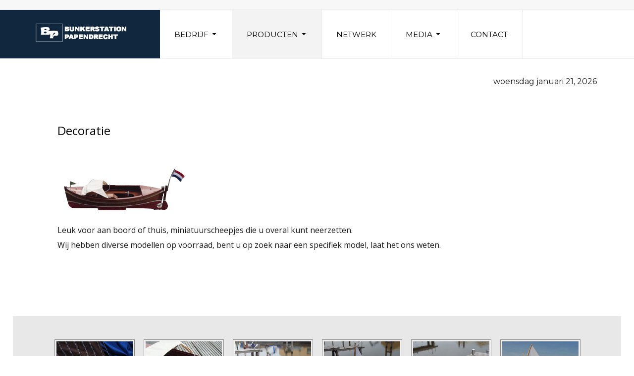

--- FILE ---
content_type: text/html; charset=utf-8
request_url: https://bunkerstationpapendrecht.nl/producten/decoratie
body_size: 10514
content:
<!DOCTYPE HTML>
<html xmlns="http://www.w3.org/1999/xhtml" xml:lang="nl-NL" lang="nl-NL"
>
<head>
<base href="https://bunkerstationpapendrecht.nl/producten/decoratie" />
	<meta http-equiv="content-type" content="text/html; charset=utf-8" />
	<meta name="generator" content="MYOB" />
	<title>Decoratie voor aan boord of  voor thuis</title>
	<link href="/templates/content_king/favicon.ico" rel="shortcut icon" type="image/vnd.microsoft.icon" />
	<link href="/plugins/system/jce/css/content.css?aa754b1f19c7df490be4b958cf085e7c" rel="stylesheet" type="text/css" />
	<link href="https://bunkerstationpapendrecht.nl/media/com_unitegallery/assets/unitegallery-plugin/css/unite-gallery.css" rel="stylesheet" type="text/css" />
	<script src="/media/jui/js/jquery.min.js?dd40a1d2dab0babd17d1508bcc7a7047" type="text/javascript"></script>
	<script src="/media/jui/js/jquery-noconflict.js?dd40a1d2dab0babd17d1508bcc7a7047" type="text/javascript"></script>
	<script src="/media/jui/js/jquery-migrate.min.js?dd40a1d2dab0babd17d1508bcc7a7047" type="text/javascript"></script>
	<script src="/media/system/js/caption.js?dd40a1d2dab0babd17d1508bcc7a7047" type="text/javascript"></script>
	<script src="/media/jui/js/bootstrap.min.js?dd40a1d2dab0babd17d1508bcc7a7047" type="text/javascript"></script>
	<script src="/media/jui/js/jquery.ui.core.min.js?dd40a1d2dab0babd17d1508bcc7a7047" type="text/javascript"></script>
	<script src="/media/jui/js/jquery.ui.sortable.min.js?dd40a1d2dab0babd17d1508bcc7a7047" type="text/javascript"></script>
	<script src="https://bunkerstationpapendrecht.nl/templates/content_king/js/jquery/jquery-ui-addons.js" type="text/javascript"></script>
	<script src="https://bunkerstationpapendrecht.nl/media/com_unitegallery/assets/unitegallery-plugin/js/unitegallery.min.js" type="text/javascript"></script>
	<script src="https://bunkerstationpapendrecht.nl/media/com_unitegallery/assets/unitegallery-plugin/themes/carousel/ug-theme-carousel.js" type="text/javascript"></script>
	<script type="text/javascript">
jQuery(window).on('load',  function() {
				new JCaption('img.caption');
			});
	</script>



			<meta name="viewport" content="initial-scale=1.0" />
	
	<link href="https://bunkerstationpapendrecht.nl/templates/content_king/favicon.ico" rel="shortcut icon" type="image/x-icon" />

<script type="text/javascript">
	if(jQuery().jquery=='1.11.0') { jQuery.easing['easeOutExpo'] = jQuery.easing['easeOutCirc'] };
</script>

	<link href="https://bunkerstationpapendrecht.nl/templates/content_king/css/bootstrap/bootstrap-default-min.css" rel="stylesheet" type="text/css" />
	<link href="https://bunkerstationpapendrecht.nl/templates/content_king/css/bootstrap/bootstrap-responsive.css" rel="stylesheet" type="text/css" />
		
	<link rel="stylesheet" href="https://bunkerstationpapendrecht.nl/templates/content_king/css/font-awesome/css/font-awesome.min.css">
	
	<link rel="stylesheet" href="https://bunkerstationpapendrecht.nl/templates/content_king/css/ionicons/css/ionicons.min.css">

<!-- Css and js addons for vertex features -->
	<link rel="stylesheet" type="text/css" href="//fonts.googleapis.com/css?family=Oswald" />
<style type="text/css"> /* MAX IMAGE WIDTH */img {  height:auto !important;   max-width:100% !important; -webkit-box-sizing: border-box !important; /* Safari/Chrome, other WebKit */ -moz-box-sizing: border-box !important; /* Firefox, other Gecko */ box-sizing: border-box !important; /* Opera/IE 8+ */  }#map_canvas img, .gm-style img { max-width:none !important; }.full_width { width:100% !important; -webkit-box-sizing: border-box !important; /* Safari/Chrome, other WebKit */ -moz-box-sizing: border-box !important; /* Firefox, other Gecko */ box-sizing: border-box !important; /* Opera/IE 8+ */ }.S5_submenu_itemTablet{ background:none !important; } #s5_right_wrap, #s5_left_wrap, #s5_right_inset_wrap, #s5_left_inset_wrap, #s5_right_top_wrap, #s5_left_top_wrap, #s5_right_bottom_wrap, #s5_left_bottom_wrap { width:100% !important; }   #s5_right_column_wrap { width:0% !important; margin-left:-0% !important; } #s5_left_column_wrap { width:0% !important; } #s5_center_column_wrap_inner { margin-right:0% !important; margin-left:0% !important; }  #s5_responsive_mobile_drop_down_wrap input { width:96% !important; } #s5_responsive_mobile_drop_down_search input { width:100% !important; }  @media screen and (max-width: 750px){ body { height:100% !important; position:relative !important;  padding-bottom:48px !important;  } #s5_responsive_menu_button { display:block !important; }  }  @media screen and (max-width: 970px){ #subMenusContainer .S5_subtext { width:85%; } }   #s5_responsive_mobile_sidebar { background:#10273E; background: -moz-linear-gradient(top, #10273E 0%, #10273E 100%); background: -webkit-gradient(linear, left top, left bottom, color-stop(0%,#10273E), color-stop(100%,#10273E)); background: -webkit-linear-gradient(top, #10273E 0%,#10273E 100%); background: -o-linear-gradient(top, #10273E 0%,#10273E 100%); background: -ms-linear-gradient(top, #10273E 0%,#10273E 100%); background: linear-gradient(top, #10273E 0%,#10273E 100%); font-family: Oswald !important; } #s5_responsive_mobile_sidebar a, #s5_responsive_mobile_search, #s5_responsive_mobile_sidebar_login_register_wrap, #s5_responsive_mobile_sidebar_menu_wrap, .module_round_box-sidebar, .module_round_box-sidebar .s5_mod_h3, .module_round_box-sidebar .s5_h3_first, .module_round_box-sidebar .s5_h3_last, #s5_responsive_mobile_sidebar_menu_wrap h3 { color:#FFFFFF !important; font-family: Oswald !important; } .s5_responsive_mobile_sidebar_inactive .s5_responsive_mobile_sidebar_title_wrap:hover, #s5_responsive_mobile_sidebar_title_wrap_login_open, #s5_responsive_mobile_sidebar_title_wrap_register_open, #s5_responsive_mobile_sidebar_search_wrap_inner1, #s5_responsive_mobile_sidebar .first_level_li:hover { background:#30A21B; cursor:pointer; font-family: Oswald !important; } .s5_mobile_sidebar_h3_open, #s5_responsive_mobile_sidebar_menu_wrap h3:hover { background:#30A21B; cursor:pointer; } .s5_mobile_sidebar_h3_open span, #s5_responsive_mobile_sidebar_title_wrap_register_open, #s5_responsive_mobile_sidebar_title_wrap_login_open, #s5_responsive_mobile_sidebar a.s5_mobile_sidebar_active, #s5_responsive_mobile_sidebar .s5_mobile_sidebar_h3_open a { color:#BBBABA !important; } #s5_responsive_mobile_sidebar_menu_wrap div, #s5_responsive_mobile_sidebar_login_bottom, #s5_responsive_mobile_sidebar_register_bottom { background:#59A75B; } #s5_responsive_mobile_sidebar_search_wrap, #s5_responsive_mobile_sidebar_login_register_wrap, #s5_responsive_mobile_sidebar_menu_wrap { border-bottom:solid 1px #59A75B; font-family: Oswald !important; } #s5_pos_sidebar_top, #s5_pos_sidebar_bottom { border-bottom:solid 1px #59A75B; } #s5_responsive_mobile_sidebar_login_bottom #modlgn-username, #s5_responsive_mobile_sidebar_login_bottom #modlgn-passwd, #s5_responsive_mobile_sidebar_register_bottom input { background:#FFFFFF; color:#30A21B; border:solid 1px #FFFFFF; font-family: Oswald !important; }  #s5_responsive_mobile_bottom_bar, #s5_responsive_mobile_top_bar { background:#0B0B0B; background: -moz-linear-gradient(top, #272727 0%, #0B0B0B 100%); /* FF3.6+ */ background: -webkit-gradient(linear, left top, left bottom, color-stop(0%,#272727), color-stop(100%,#0B0B0B)); /* Chrome,Safari4+ */ background: -webkit-linear-gradient(top, #272727 0%,#0B0B0B 100%); /* Chrome10+,Safari5.1+ */ background: -o-linear-gradient(top, #272727 0%,#0B0B0B 100%); /* Opera11.10+ */ background: -ms-linear-gradient(top, #272727 0%,#0B0B0B 100%); /* IE10+ */ background: linear-gradient(top, #272727 0%,#0B0B0B 100%); /* W3C */   font-family: Oswald !important; } .s5_responsive_mobile_drop_down_inner, .s5_responsive_mobile_drop_down_inner input, .s5_responsive_mobile_drop_down_inner button, .s5_responsive_mobile_drop_down_inner .button, #s5_responsive_mobile_drop_down_search .validate { font-family: Oswald !important; } .s5_responsive_mobile_drop_down_inner button:hover, .s5_responsive_mobile_drop_down_inner .button:hover, .s5_responsive_mobile_present #s5_responsive_mobile_drop_down_wrap .btn, .s5_responsive_mobile_present #s5_responsive_mobile_drop_down_wrap .btn:hover { background:#0B0B0B !important; } #s5_responsive_mobile_drop_down_menu, #s5_responsive_mobile_drop_down_menu a, #s5_responsive_mobile_drop_down_login a { font-family: Oswald !important; color:#FFFFFF !important; } #s5_responsive_mobile_bar_active, #s5_responsive_mobile_drop_down_menu .current a, .s5_responsive_mobile_drop_down_inner .s5_mod_h3, .s5_responsive_mobile_drop_down_inner .s5_h3_first { color:#BBBABA !important; } .s5_responsive_mobile_drop_down_inner button, .s5_responsive_mobile_drop_down_inner .button, .s5_responsive_mobile_present #s5_responsive_mobile_drop_down_wrap .btn, .s5_responsive_mobile_present #s5_responsive_mobile_drop_down_wrap .btn:hover { background:#BBBABA !important; } #s5_responsive_mobile_drop_down_menu .active ul li, #s5_responsive_mobile_drop_down_menu .current ul li a, #s5_responsive_switch_mobile a, #s5_responsive_switch_desktop a, #s5_responsive_mobile_drop_down_wrap { color:#FFFFFF !important; } #s5_responsive_mobile_toggle_click_menu span { border-right:solid 1px #272727; } #s5_responsive_mobile_toggle_click_menu { border-right:solid 1px #0B0B0B; } #s5_responsive_mobile_toggle_click_search span, #s5_responsive_mobile_toggle_click_register span, #s5_responsive_mobile_toggle_click_login span, #s5_responsive_mobile_scroll a { border-left:solid 1px #272727; } #s5_responsive_mobile_toggle_click_search, #s5_responsive_mobile_toggle_click_register, #s5_responsive_mobile_toggle_click_login, #s5_responsive_mobile_scroll { border-left:solid 1px #0B0B0B; } .s5_responsive_mobile_open, .s5_responsive_mobile_closed:hover, #s5_responsive_mobile_scroll:hover { background:#272727; } #s5_responsive_mobile_drop_down_menu .s5_responsive_mobile_drop_down_inner, #s5_responsive_mobile_drop_down_register .s5_responsive_mobile_drop_down_inner, #s5_responsive_mobile_drop_down_login .s5_responsive_mobile_drop_down_inner, #s5_responsive_mobile_drop_down_search .s5_responsive_mobile_drop_down_inner { background:#272727; } @media screen and (min-width:580px) and (max-width: 970px){ #s5_below_body_wrap,#s5_bottom_row1_area1,#s5_pos_custom_1 { display:none; } }  @media screen and (max-width: 579px){ #s5_below_body_wrap,#s5_bottom_row1_area1,#s5_pos_custom_1 { display:none; } }  .s5_wrap { max-width:1400px !important; }                      #s5_top_row2_area1 {  background:#E8E8E8 !important;   }  #s5_bottom_row1_area1 {   background-color:# !important; background-image:url(https://bunkerstationpapendrecht.nl/images/121.jpg) !important; background-size: 100% auto; background-attachment: scroll !important; background-repeat:no-repeat !important; background-position:;  }  #s5_bottom_row1_area2 {   background-color:# !important; background-image:url(https://bunkerstationpapendrecht.nl/images/random-grey-variations.png) !important; background-size: auto auto; background-attachment: scroll !important; background-repeat:repeat !important; background-position:center center;  }  #s5_bottom_row3_area1 {  background:#10273E !important;   }       .s5_wrap_fmfullwidth ul.menu { width:96%;  } #s5_menu_wrap.s5_wrap_fmfullwidth {  width:100% !important; z-index:2; position: fixed;  top:00px !important;  margin-top:0px !important; left:0 !important; margin-left:0px !important; -webkit-backface-visibility: hidden; -webkit-transform: translateZ(2); }  .subMenusContainer, .s5_drop_down_container { position: fixed !important; } #s5_menu_wrap.s5_wrap {    position: fixed;  top:00px !important;  z-index:2;   margin-top:0px !important; }  #s5_menu_wrap.s5_wrap, #s5_menu_wrap.s5_wrap_fmfullwidth {    }    </style><script type="text/javascript">/*<![CDATA[*/jQuery(document).ready(function(){if(window.addEventListener){window.addEventListener('scroll',s5_fm_check_scroll_height,false);window.addEventListener('resize',s5_fm_check_scroll_height,false);}
else if(window.attachEvent){window.attachEvent('onscroll',s5_fm_check_scroll_height);window.attachEvent('onreisze',s5_fm_check_scroll_height);}
window.setTimeout(s5_fm_check_scroll_height,100);}
);var s5_menu_wrap_height=0;var s5_menu_wrap_parent_height=0;var s5_menu_wrap_parent_parent_height=0;var s5_menu_wrap_run="no";function s5_fm_check_scroll_height(){if(s5_menu_wrap_run=="no"){s5_menu_wrap_height=document.getElementById("s5_menu_wrap").offsetHeight;s5_menu_wrap_parent_height=document.getElementById("s5_menu_wrap").parentNode.offsetHeight;s5_menu_wrap_parent_parent_height=document.getElementById("s5_menu_wrap").parentNode.parentNode.offsetHeight;s5_menu_wrap_run="yes";}
if(document.getElementById("s5_floating_menu_spacer")!=null){if (window.pageYOffset >= 98 && window.innerWidth > 750){document.getElementById("s5_floating_menu_spacer").style.height = s5_menu_wrap_height + "px";
document.getElementById("s5_menu_wrap").className = 's5_wrap_fmfullwidth';
document.getElementById("subMenusContainer").className = 'subMenusContainer';
if (s5_menu_wrap_parent_height >= s5_menu_wrap_height - 20 && s5_menu_wrap_parent_parent_height >= s5_menu_wrap_height - 20 && document.getElementById("s5_menu_wrap").parentNode.style.position != "absolute" && document.getElementById("s5_menu_wrap").parentNode.parentNode.style.position != "absolute") {document.getElementById("s5_floating_menu_spacer").style.display = "block";}}else { document.getElementById("s5_menu_wrap").className = '';	if (document.body.innerHTML.indexOf("s5_menu_overlay_subs") <= 0) {document.getElementById("subMenusContainer").className = ''; }document.getElementById("s5_floating_menu_spacer").style.display = "none";}}}
</script>
<script type="text/javascript" src="https://bunkerstationpapendrecht.nl/templates/content_king/js/core/s5_flex_menu-min.js"></script>
<link rel="stylesheet" href="https://bunkerstationpapendrecht.nl/templates/content_king/css/s5_flex_menu.css" type="text/css" />
<link rel="stylesheet" href="https://bunkerstationpapendrecht.nl/templates/system/css/system.css" type="text/css" />
<link rel="stylesheet" href="https://bunkerstationpapendrecht.nl/templates/system/css/general.css" type="text/css" />

<link href="https://bunkerstationpapendrecht.nl/templates/content_king/css/template_default.css" rel="stylesheet" type="text/css" />

<link href="https://bunkerstationpapendrecht.nl/templates/content_king/css/template.css" rel="stylesheet" type="text/css" />


<link href="https://bunkerstationpapendrecht.nl/templates/content_king/css/com_content.css" rel="stylesheet" type="text/css" />

<link href="https://bunkerstationpapendrecht.nl/templates/content_king/css/editor.css" rel="stylesheet" type="text/css" />

<link href="https://bunkerstationpapendrecht.nl/templates/content_king/css/thirdparty.css" rel="stylesheet" type="text/css" />


<link rel="stylesheet" type="text/css" href="//fonts.googleapis.com/css?family=Open+Sans" />




	<link rel="stylesheet" type="text/css" href="https://bunkerstationpapendrecht.nl/templates/content_king/css/core/s5_responsive_bars-min.css" />
	<link href="https://bunkerstationpapendrecht.nl/templates/content_king/css/core/s5_responsive_hide_classes-min.css" rel="stylesheet" type="text/css" />
	<style type="text/css"> @media screen and (min-width: 650px){.s5_responsive_mobile_sidebar_show_ltr {width:400px !important;}.s5_responsive_mobile_sidebar_body_wrap_show_ltr {margin-left:400px !important;}.s5_responsive_mobile_sidebar_show_rtl {width:400px !important;}.s5_responsive_mobile_sidebar_body_wrap_show_rtl {margin-right:400px !important;}#s5_responsive_mobile_sidebar_inner1 {width:400px !important;}}</style>


	<link rel="stylesheet" type="text/css" href="https://bunkerstationpapendrecht.nl/templates/content_king/css/s5_responsive.css" />
	
	

	<link rel="stylesheet" type="text/css" href="https://bunkerstationpapendrecht.nl/templates/content_king/css/custom.css" />
	<script type="text/javascript">
	//<![CDATA[
				        jQuery(document).ready( function() {
		            var myMenu = new MenuMatic({
				tabletWidth:1400,
                effect:"fade",
                duration:500,
                physics: 'linear',
                hideDelay:250,
                orientation:"horizontal",
                tweakInitial:{x:0, y:0},
				                                     	            direction:{    x: 'right',    y: 'down' },
				                opacity:100            });
        });		
			//]]>	
    </script>    

<!-- Info Slide Script - Called in header so css validates -->	
<link href="https://bunkerstationpapendrecht.nl/templates/content_king/css/core/s5_info_slide-min.css" rel="stylesheet" type="text/css" />
<script type="text/javascript" src="https://bunkerstationpapendrecht.nl/templates/content_king/js/core/s5_info_slide-min.js"></script>

	
<script type="text/javascript" src="https://bunkerstationpapendrecht.nl/templates/content_king/js/core/scrollReveal-min.js"></script>
	

<!-- Resize column function -->	

<!-- File compression. Needs to be called last on this file -->	
<!-- The excluded files, listed below the compressed php files, are excluded because their calls vary per device or per browser. Included compression files are only ones that have no conditions and are included on all devices and browsers. Otherwise unwanted css will compile in the compressed files. -->	

<!-- Additional scripts to load inside of the header -->
<link rel="stylesheet" type="text/css" href="//fonts.googleapis.com/css?family=Montserrat:400,700" />

<style type="text/css">
body, .inputbox {font-family: 'Open Sans',Helvetica,Arial,Sans-Serif ;}


/* k2 stuff */
div.itemHeader h2.itemTitle, div.catItemHeader h3.catItemTitle, h3.userItemTitle a, #comments-form p, #comments-report-form p, #comments-form span, #comments-form .counter, #comments .comment-author, #comments .author-homepage,
#comments-form p, #comments-form #comments-form-buttons, #comments-form #comments-form-error, #comments-form #comments-form-captcha-holder {font-family: 'Open Sans',Helvetica,Arial,Sans-Serif ;}
.s5_wrap{width:96%;}

#s5_register, #s5_login, #s5_nav li a, #subMenusContainer a, #s5_nav li li a, .S5_subtext, .s5_tab_show_button_text, .s5_mod_news2_title, .module_round_box-topleft h3, p.readmore a, #myGallery a.readon, .module_round_box-centered_dark h3 , input, .module_round_box-centered_dark .button, #s5_search_overlay .s5_mod_h3_outer h3, #s5_ls_outer_wrap a, #cboxLoadedContent label, .module_round_box-footer_mods h3, .slideInfoZone .slide_title, #cboxLoadedContent h3.s5_mod_h3, .s5_highlightfont, #cboxLoadedContent .button, #s5box_register_inner .button, .s5_highlightfont, #cboxLoadedContent .module_round_box_outer ul li a, #cboxLoadedContent .module_round_box_outer ul.menu li span, .module_round_box-newsticker h3, .module_round_box-topleft_above h3, #s5_date, .item h2, .item h2 a, .item-page h2, .item-page h2 a, .items-leading h2 a, legend, button.button, #wrap_404 .readon, a.button, .contact h2, h3.s5_demo_h3, #s5_accordion_menu a, #s5_drop_down_text_inner, .s5_masonry_articles li a, .s5_masonry_articletitle, .S5_parent_subtext, button {font-family: Montserrat !important;}

#s5_register, p.readmore a, p.readmore, a.readon, #myGallery a.readon, #s5_login:hover, .rslides_nav.prev:hover, .rslides_nav.next:hover, #cboxLoadedContent .button, #s5box_register_inner .button, button.button, p.readmore a.btn, a.button, #s5_component_wrap .pagenav a {border-color:#10273E;}

.readon.s5_button_highlight2:hover, .btn-primary, .controls .btn-primary:hover, .btn.btn-primary:hover, .controls .btn-primary, .btn.btn-primary, .controls .btn-primary:hover, .btn.btn-primary:hover {border-color:#10273E !important;}

.s5_button_highlight2, .s5_masonry_articles li a:hover  {border-color:#E8E8E8!important;}


p.readmore:hover a, a.readon:hover, #myGallery a.readon:hover, .module_round_box-centered_dark .button, #s5_register:hover, #s5_login:hover, #cboxLoadedContent .button:hover, #s5box_register_inner .button:hover, button.button:hover, .ac-container label:hover, .ac-container2 label:hover, a.button:hover, .module_round_box-highlight1,  #s5_component_wrap .pagenav a:hover, #s5_mason_load_more:hover,

.dropdown-menu li > a:hover, .dropdown-menu li > a:focus, .dropdown-submenu:hover > a, .dropdown-menu .active > a, .dropdown-menu .active > a:hover, .nav-list > .active > a, .nav-list > .active > a:hover, .nav-pills > .active > a, .nav-pills > .active > a:hover, .btn-group.open .btn-primary.dropdown-toggle, .item-page .dropdown-menu li > a:hover, .blog .dropdown-menu li > a:hover, .item .dropdown-menu li > a:hover, #searchForm .btn-toolbar .btn, .btn-primary:hover, .btn-primary:active, .btn-primary.active, .btn-primary.disabled, .btn-primary[disabled] { background:#10273E; }

.s5_is_css_7 a:hover, .s5_is_css_wrap_7 .s5_is_css_hidden a.darkcolor:hover, #s5_mobilelogo, .readon.s5_button_highlight2:hover  { background:#10273E !important; }

.module_round_box-footer_mods a:hover, #cboxLoadedContent input.button, #cboxLoadedContent button, p.readmore a, button.button, #wrap_404 .readon, #s5_component_wrap .pagenav a, .s5_mason_abi_wrap a.readmore   { color:#10273E;}

.nav-tabs.nav-stacked > li > a:hover, .controls .btn-primary, .btn.btn-primary, .controls .btn-primary:hover, .btn.btn-primary:hover,a.button, #s5_right_column_wrap ul.menu li.current.active a, #s5_left_column_wrap ul.menu li.current.active a, p.readmore a.btn, #cboxLoadedContent button, #s5_component_wrap .pagenav a { color:#10273E !important;}

a.button:hover, p.readmore a.btn:hover, #cboxLoadedContent button:hover, .controls .btn-primary:hover, .btn.btn-primary:hover, .controls .btn-primary:hover, .btn.btn-primary:hover, #s5_component_wrap .pagenav a:hover { color:#ffffff !important;}

.s5_highlight, .module_round_box-footer_mods .s5_username, #s5_bottom_menu_wrap ul.menu li a:hover {color:#E8E8E8;}


#s5_menu_wrap {
background: #10273E; /* Old browsers */
background: -moz-linear-gradient(left, #10273E 0%, #10273E 41%, #ffffff 41%, #ffffff 100%); /* FF3.6+ */
background: -webkit-gradient(linear, left top, right top, color-stop(0%,#10273E), color-stop(41%,#10273E), color-stop(41%,#ffffff), color-stop(100%,#ffffff)); /* Chrome,Safari4+ */
background: -webkit-linear-gradient(left, #10273E 0%,#10273E 41%,#ffffff 41%,#ffffff 100%); /* Chrome10+,Safari5.1+ */
background: -o-linear-gradient(left, #10273E 0%,#10273E 41%,#ffffff 41%,#ffffff 100%); /* Opera 11.10+ */
background: -ms-linear-gradient(left, #10273E 0%,#10273E 41%,#ffffff 41%,#ffffff 100%); /* IE10+ */
background: linear-gradient(to right, #10273E 0%,#10273E 41%,#ffffff 41%,#ffffff 100%); /* W3C */
filter: progid:DXImageTransform.Microsoft.gradient( startColorstr='#10273E', endColorstr='#ffffff',GradientType=1 ); /* IE6-9 */}

#s5_nav li a, .s5_tab_show_button_text, .s5_mod_news2_title, .module_round_box-topleft h3, .module_round_box-centered_dark h3, #s5_search_overlay .s5_mod_h3_outer h3, .s5_ls_result1 h2 a.s5_ls_result_link, .s5_ls_result2 h2 a.s5_ls_result_link, .slideInfoZone .slide_title, #cboxLoadedContent h3.s5_mod_h3, .s5_uppercase, .module_round_box-topleft_above h3, .item h2, .item h2 a, .item-page h2, .item-page h2 a, .items-leading h2 a, legend, .contact h2, h3.s5_demo_h3, .s5_masonry_articles li a, .s5_masonry_articletitle {text-transform:uppercase !important;}

#s5_nav li:first-child {display:none;}
.s5_tab_show_slide_button_active, .module_round_box-topleft h3, .s5_ls_search_word, .jdGallery a.left:hover, .jdGallery a.right:hover, .module_round_box-blue, .module_round_box-topleft_above h3, .s5_weather.active, .mailchimp_signup_form .button:hover  {
	background-color:#E8E8E8 !important;}

.thumbnail.active, .s5_button_highlight2, .pages_highlight_box, .module_round_box-highlight2 {background:#E8E8E8 !important;}

	#s5_menu_wrap {border-bottom: 1px solid #eeeeee;} </style>
</head>

<body id="s5_body">
<div id="s5_scrolltotop"></div>

<!-- Top Vertex Calls -->
<!-- Call mobile sidebar -->
<div id="s5_responsive_mobile_sidebar" class="s5_responsive_mobile_sidebar_hide_ltr">
	<div id="s5_responsive_mobile_sidebar_inner1" class="s5_responsive_mobile_sidebar_light">
<div id="s5_responsive_mobile_sidebar_inner2">

		<div id="s5_responsive_mobile_sidebar_search_wrap">
	<div id="s5_responsive_mobile_sidebar_search_wrap_inner1">
	<div id="s5_responsive_mobile_sidebar_search_wrap_inner2">
		<form method="post" action="https://bunkerstationpapendrecht.nl/">
		<input type="text" onfocus="if (this.value=='Zoeken...') this.value='';" onblur="if (this.value=='') this.value='Zoeken...';" value="Zoeken..." id="s5_responsive_mobile_search" name="searchword" />
		<input type="hidden" value="search" name="task" />
		<input type="hidden" value="com_search" name="option" />
		<input type="hidden" value="1" name="Itemid" />
	</form>
	</div>
	</div>
	</div>
	<div style="clear:both"></div>
	
	
			
			<div id="s5_responsive_mobile_sidebar_menu_wrap">
			

<!--<ul class="menu">-->
<h3 class=''><span><a   href='/' >Home</a></span></h3><h3 class='' onclick='s5_responsive_mobile_sidebar_h3_click(this.id)'><span class='s5_sidebar_deeper'><a  href='javascript:;' >Bedrijf</a></span></h3><div class='s5_responsive_mobile_sidebar_sub'><ul><li><a   href="/bedrijf/historie" >Historie</a></li><li><a   href="/bedrijf/bunkerboten" >Bunkerboten</a></li><li><a   href="/bedrijf/vacature" >Vacature schipper / verkoper</a></li></ul></div><h3 class='' onclick='s5_responsive_mobile_sidebar_h3_click(this.id)'><span class='s5_sidebar_deeper'><a  s5_mobile_sidebar_active href='javascript:;' >Producten</a></span></h3><div class='s5_responsive_mobile_sidebar_sub'><ul><li><a   href="/producten/smeerolie" >Smeermiddelen</a></li><li><a   href="/producten/roestvrij-staal" >Roestvrij staal</a></li><li><a   href="/producten/outbreak-450c" >Bijboot Outbreak 450C</a></li><li><a   href="/producten/rigiflex-cap" >Bijboot Rigiflex Cap </a></li><li><a   href="/producten/touw" >Touw &amp; draad</a></li><li><a   href="/producten/gasflessen" >Gasflessen</a></li><li><a   href="/producten/longlife-diesel" >Longlife Diesel</a></li><li><a   href="/producten/kwaliteitsbewaking" >Kwaliteitsbewaking </a></li><li><a   class="s5_mobile_sidebar_active"  href="/producten/decoratie" >Decoratie</a></li><li><a   href="/producten/reiniging" >Reiniging</a></li><li><a   href="/producten/scheepsonderhoud" >Scheepsonderhoud</a></li></ul></div><h3 class=''><span><a   href='/netwerk' >Netwerk</a></span></h3><h3 class='' onclick='s5_responsive_mobile_sidebar_h3_click(this.id)'><span class='s5_sidebar_deeper'><a  href='javascript:;' >Media</a></span></h3><div class='s5_responsive_mobile_sidebar_sub'><ul><li><a   href="/foto-video/video" >Video</a></li></ul></div><h3 class=''><span><a   href='/contact' >Contact</a></span></h3><!--</ul>-->
		</div>
	
	
</div>
</div>
</div>
<div id="s5_responsive_mobile_sidebar_body_wrap">
<div id="s5_responsive_mobile_sidebar_body_wrap_inner">

<!-- Call top bar for mobile devices if layout is responsive -->	
	


	
		<!-- s5_responsive_mobile_top_bar_spacer must be called to keep a space at the top of the page since s5_responsive_mobile_top_bar_wrap is position absolute. -->	

		<div id="s5_responsive_mobile_top_bar_spacer"></div>



		<!-- s5_responsive_mobile_top_bar_wrap must be called off the page and not with display:none or it will cause issues with the togglers. -->

		<div id="s5_responsive_mobile_top_bar_wrap" style="margin-top:-50000px;position:absolute;z-index:20;top:0px">



			<div id="s5_responsive_mobile_top_bar" onclick="s5_responsive_mobile_sidebar()" class="s5_responsive_mobile_bar_light">



					<div id="s5_responsive_mobile_toggle_click_menu">

						<span></span>

					</div>

					

					
						<div id="s5_responsive_mobile_bar_active">

							<span>

								Decoratie
							</span>

						</div>

					


				<div style="clear:both;height:0px"></div>

				

			</div>



		</div>

	


	<script type="text/javascript">

		var s5_responsive_trigger = 750;

		var s5_responsive_layout = "sidebar";

		var s5_responsive_layout_direction = "_ltr";

		var s5_responsive_menu_auto_open = "open";

	</script>

	<script type="text/javascript" src="https://bunkerstationpapendrecht.nl/templates/content_king/js/core/s5_responsive_mobile_bar-min.js"></script>





<!-- Fixed Tabs -->	

<!-- Drop Down -->	

<!-- Parallax Backgrounds -->

<!-- Floating Menu Spacer -->
	
<div id="s5_floating_menu_spacer" style="display:none;width:100%;"></div>

<!-- Body Padding Div Used For Responsive Spacing -->
<div id="s5_body_padding">


	<div id="s5_mobilelogo">
					<div id="s5_logo">
				<a href="https://bunkerstationpapendrecht.nl/"><img alt="logo" src="https://bunkerstationpapendrecht.nl/templates/content_king/images/s5_logo.png" id="s5_logo" class="s5_logo" onclick="window.document.location.href='https://bunkerstationpapendrecht.nl/'" /></a>
				</a>
			</div>
			<div style="clear:both; height:0px"></div>
			</div>


	<!-- Header -->
		<div id="s5_header_area1">
		<div id="s5_header_area2">
		<div id="s5_header_area_inner" class="s5_wrap">
			<div id="s5_header_wrap">



			
			
			
			
			<div style="clear:both; height:0px"></div>
			</div>
		</div>
		</div>
		</div>
	<!-- End Header -->


	<!-- Menu -->
	<div id="s5_menu_wrap">
	<div class="s5_wrap">
						<div id="s5_logo">
					<a href="https://bunkerstationpapendrecht.nl/"><img alt="logo" src="https://bunkerstationpapendrecht.nl/templates/content_king/images/s5_logo.png" id="s5_logo" class="s5_logo" onclick="window.document.location.href='https://bunkerstationpapendrecht.nl/'" /></a>
					</a>
				</div>
							<div id="s5_menu_inner" class="s5_wrap_menu">
				<ul id='s5_nav' class='menu'><li   class=' ' ><span class='s5_level1_span1'><span class='s5_level1_span2'><a href="/"><span onclick='window.document.location.href="/"'>Home</span></a></span></span></li><li   class=' ' ><span class='s5_level1_span1'><span class='s5_level1_span2'><a href="javascript:;"><span onclick='window.document.location.href="javascript:;"'>Bedrijf</span></a></span></span><ul style='float:left;'><li class=''><span class='S5_submenu_item'><a href="/bedrijf/historie"><span class='s5_sub_a_span' onclick='window.document.location.href="/bedrijf/historie"'>Historie</span></a></span></li><li class=''><span class='S5_submenu_item'><a href="/bedrijf/bunkerboten"><span class='s5_sub_a_span' onclick='window.document.location.href="/bedrijf/bunkerboten"'>Bunkerboten</span></a></span></li><li class=''><span class='S5_submenu_item'><a href="/bedrijf/vacature"><span class='s5_sub_a_span' onclick='window.document.location.href="/bedrijf/vacature"'>Vacature schipper / verkoper</span></a></span></li></ul></li><li   class='active ' ><span class='s5_level1_span1'><span class='s5_level1_span2'><a href="javascript:;"><span onclick='window.document.location.href="javascript:;"'>Producten</span></a></span></span><ul style='float:left;'><li class=''><span class='S5_submenu_item'><a href="/producten/smeerolie"><span class='s5_sub_a_span' onclick='window.document.location.href="/producten/smeerolie"'>Smeermiddelen</span></a></span></li><li class=''><span class='S5_submenu_item'><a href="/producten/roestvrij-staal"><span class='s5_sub_a_span' onclick='window.document.location.href="/producten/roestvrij-staal"'>Roestvrij staal</span></a></span></li><li class=''><span class='S5_submenu_item'><a href="/producten/outbreak-450c"><span class='s5_sub_a_span' onclick='window.document.location.href="/producten/outbreak-450c"'>Bijboot Outbreak 450C</span></a></span></li><li class=''><span class='S5_submenu_item'><a href="/producten/rigiflex-cap"><span class='s5_sub_a_span' onclick='window.document.location.href="/producten/rigiflex-cap"'>Bijboot Rigiflex Cap </span></a></span></li><li class=''><span class='S5_submenu_item'><a href="/producten/touw"><span class='s5_sub_a_span' onclick='window.document.location.href="/producten/touw"'>Touw &amp; draad</span></a></span></li><li class=''><span class='S5_submenu_item'><a href="/producten/gasflessen"><span class='s5_sub_a_span' onclick='window.document.location.href="/producten/gasflessen"'>Gasflessen</span></a></span></li><li class=''><span class='S5_submenu_item'><a href="/producten/longlife-diesel"><span class='s5_sub_a_span' onclick='window.document.location.href="/producten/longlife-diesel"'>Longlife Diesel</span></a></span></li><li class=''><span class='S5_submenu_item'><a href="/producten/kwaliteitsbewaking"><span class='s5_sub_a_span' onclick='window.document.location.href="/producten/kwaliteitsbewaking"'>Kwaliteitsbewaking </span></a></span></li><li class=''><span class='S5_submenu_item active'><a href="/producten/decoratie"><span class='s5_sub_a_span' onclick='window.document.location.href="/producten/decoratie"'>Decoratie</span></a></span></li><li class=''><span class='S5_submenu_item'><a href="/producten/reiniging"><span class='s5_sub_a_span' onclick='window.document.location.href="/producten/reiniging"'>Reiniging</span></a></span></li><li class=''><span class='S5_submenu_item'><a href="/producten/scheepsonderhoud"><span class='s5_sub_a_span' onclick='window.document.location.href="/producten/scheepsonderhoud"'>Scheepsonderhoud</span></a></span></li></ul></li><li   class=' ' ><span class='s5_level1_span1'><span class='s5_level1_span2'><a href="/netwerk"><span onclick='window.document.location.href="/netwerk"'>Netwerk</span></a></span></span></li><li   class=' ' ><span class='s5_level1_span1'><span class='s5_level1_span2'><a href="javascript:;"><span onclick='window.document.location.href="javascript:;"'>Media</span></a></span></span><ul style='float:left;'><li class=''><span class='S5_submenu_item'><a href="/foto-video/video"><span class='s5_sub_a_span' onclick='window.document.location.href="/foto-video/video"'>Video</span></a></span></li></ul></li><li   class=' ' ><span class='s5_level1_span1'><span class='s5_level1_span2'><a href="/contact"><span onclick='window.document.location.href="/contact"'>Contact</span></a></span></span></li></ul>			</div>
						<div id="s5_date">
			woensdag januari 21, 2026		</div>
			</div>
	</div>


		<!-- End Menu -->




	<!-- Top Row1 -->
			<!-- End Top Row1 -->



	<!-- Top Row2 -->
			<!-- End Top Row2 -->



	<!-- Top Row3 -->
			<!-- End Top Row3 -->



	<!-- Center area -->
				<div id="s5_center_area1">
		<div id="s5_center_area2">
		<div id="s5_center_area_inner" class="s5_wrap">

		<!-- Above Columns Wrap -->
					<!-- End Above Columns Wrap -->

			<!-- Columns wrap, contains left, right and center columns -->
			<div id="s5_columns_wrap">
			<div id="s5_columns_wrap_inner">

				<div id="s5_center_column_wrap">
				<div id="s5_center_column_wrap_inner" style="margin-left:0px; margin-right:0px;">

					
					
						<div id="s5_component_wrap">
						<div id="s5_component_wrap_inner">

							
							

								<div id="system-message-container">
	</div>

<div class="item-page" itemscope itemtype="https://schema.org/Article">
	<meta itemprop="inLanguage" content="nl-NL" />
	
		
						
		
	
	
		
								<div itemprop="articleBody">
		<h1><span style="font-size: 18pt;">Decoratie</span></h1>
<p>&nbsp;</p>
<p><img src="/images/sloep-model.jpg" alt="sloep model bunkerstation papendrecht" /></p>
<p>Leuk voor aan boord of thuis, miniatuurscheepjes die u overal kunt neerzetten. <br />Wij hebben diverse modellen op voorraad, bent u op zoek naar een specifiek model, laat het ons weten.</p>
	</div>

	
							</div>

								<div style="clear:both;height:0px"></div>


								
							
							
						</div>
						</div>

					
					
						<div id="s5_middle_bottom_wrap">

							<div id="s5_middle_bottom">
							<div id="s5_middle_bottom_inner">

																	<div id="s5_pos_middle_bottom_1" class="s5_float_left" style="width:100%">
										
			<div class="module_round_box_outer">

			<div class="module_round_box-highlight2">

				<div class="s5_module_box_1">
					<div class="s5_module_box_2">
												<div class="s5_outer-highlight2">
						
					

					<!-- START UNITE GALLERY 1.7.14 b1 -->
					
				
			<div id='unitegallery_4_1' class='unite-gallery' style='margin:0px auto;'>
				

						<img alt="achter"
						     src="https://bunkerstationpapendrecht.nl/images/decoratie/unitegallery_thumbs/achter_300x100000.jpg"
						     data-image="https://bunkerstationpapendrecht.nl/images/decoratie/achter.jpg"
						     title=""
						     style="display:none">

						<img alt="binnenkant"
						     src="https://bunkerstationpapendrecht.nl/images/decoratie/unitegallery_thumbs/binnenkant_300x100000.jpg"
						     data-image="https://bunkerstationpapendrecht.nl/images/decoratie/binnenkant.jpg"
						     title=""
						     style="display:none">

						<img alt="botter"
						     src="https://bunkerstationpapendrecht.nl/images/decoratie/unitegallery_thumbs/botter_300x100000.jpg"
						     data-image="https://bunkerstationpapendrecht.nl/images/decoratie/botter.jpg"
						     title=""
						     style="display:none">

						<img alt="pampus"
						     src="https://bunkerstationpapendrecht.nl/images/decoratie/unitegallery_thumbs/pampus_300x100000.jpg"
						     data-image="https://bunkerstationpapendrecht.nl/images/decoratie/pampus.jpg"
						     title=""
						     style="display:none">

						<img alt="reddingssloep"
						     src="https://bunkerstationpapendrecht.nl/images/decoratie/unitegallery_thumbs/reddingssloep_300x100000.jpg"
						     data-image="https://bunkerstationpapendrecht.nl/images/decoratie/reddingssloep.jpg"
						     title=""
						     style="display:none">

						<img alt="regenboog"
						     src="https://bunkerstationpapendrecht.nl/images/decoratie/unitegallery_thumbs/regenboog_300x100000.jpg"
						     data-image="https://bunkerstationpapendrecht.nl/images/decoratie/regenboog.jpg"
						     title=""
						     style="display:none">

						<img alt="skutsje"
						     src="https://bunkerstationpapendrecht.nl/images/decoratie/unitegallery_thumbs/skutsje_300x100000.jpg"
						     data-image="https://bunkerstationpapendrecht.nl/images/decoratie/skutsje.jpg"
						     title=""
						     style="display:none">
			</div>

			<script type='text/javascript'>
				window.onload = function(e) {
					if(typeof ugCheckForErrors == "undefined"){
						document.getElementById("unitegallery_4_1").innerHTML = "<span style='color:red'>Unite Gallery Error - gallery js and css files not included</span>";}
					else{ ugCheckForErrors("unitegallery_4_1", "jquery");}
				};
				var ugapi1;
				jQuery(document).ready(function(){
					var objUGParams = {
						gallery_theme:"carousel",
								gallery_width:"100%"

					};
					if(ugCheckForErrors('#unitegallery_4_1', 'cms'))
						ugapi1 = jQuery('#unitegallery_4_1').unitegallery(objUGParams);
				});
			</script>

			<!-- END UNITEGALLERY -->							</div>
						<div style="clear:both; height:0px"></div>
					</div>
				</div>

			</div>

			</div>

		
									</div>
								
								
								
								
								
																<div style="clear:both; height:0px"></div>

							</div>
							</div>

						</div>

					
				</div>
				</div>
				<!-- Left column -->
								<!-- End Left column -->
				<!-- Right column -->
								<!-- End Right column -->
			</div>
			</div>
			<!-- End columns wrap -->

		<!-- Below Columns Wrap -->
					<!-- End Below Columns Wrap -->


		</div>
		</div>
		</div>
			<!-- End Center area -->


	<!-- Bottom Row1 -->
			<!-- End Bottom Row1 -->


	<!-- Bottom Row2 -->
			<!-- End Bottom Row2 -->



	<!-- Bottom Row3 -->
				<div id="s5_bottom_row3_area1">
		<div id="s5_bottom_row3_area2">
		<div id="s5_bottom_row3_area_inner" class="s5_wrap">

			<div id="s5_bottom_row3_wrap">
				<div id="s5_bottom_row3">
				<div id="s5_bottom_row3_inner">

											<div id="s5_pos_bottom_row3_1" class="s5_float_left" style="width:50%">
							
			<div class="module_round_box_outer">

			<div class="module_round_box ">

				<div class="s5_module_box_1">
					<div class="s5_module_box_2">
												<div class="s5_outer ">
						

<div class="custom"  >
	<p><strong><span style="color: #ffffff;">Bunkerstation Papendrecht</span></strong><br /><span class="ion-android-home custom-icon-white" style="display: inline-block; font-size: 1.0em;"><span style="color: #ffffff;">&nbsp;Merwedesingel 48</span><br /><span style="color: #ffffff;">&nbsp;&nbsp;&nbsp;&nbsp;3353 GN Papendrecht</span><br /><span style="color: #ffffff;">&nbsp;&nbsp;&nbsp;&nbsp;Zuid-Holland</span><br /><span style="color: #ffffff;">&nbsp;&nbsp;&nbsp;&nbsp;Nederland</span><br /> <span class="ion-android-call custom-icon-white" style="display: inline-block; font-size: 1.0em;"><span style="color: #ffffff;"> 078 - 641 11 11</span><br /><span class="ion-at custom-icon-white" style="display: inline-block; font-size: 1.0em;"><span style="color: #ffffff;"> <span id="cloakd2f6c60d39401f92b6526e7036d518ad">Dit e-mailadres wordt beveiligd tegen spambots. JavaScript dient ingeschakeld te zijn om het te bekijken.</span><script type='text/javascript'>
				document.getElementById('cloakd2f6c60d39401f92b6526e7036d518ad').innerHTML = '';
				var prefix = '&#109;a' + 'i&#108;' + '&#116;o';
				var path = 'hr' + 'ef' + '=';
				var addyd2f6c60d39401f92b6526e7036d518ad = '&#105;nf&#111;' + '&#64;';
				addyd2f6c60d39401f92b6526e7036d518ad = addyd2f6c60d39401f92b6526e7036d518ad + 'b&#117;nk&#101;rst&#97;t&#105;&#111;np&#97;p&#101;ndr&#101;cht' + '&#46;' + 'nl';
				var addy_textd2f6c60d39401f92b6526e7036d518ad = '&#105;nf&#111;' + '&#64;' + 'b&#117;nk&#101;rst&#97;t&#105;&#111;np&#97;p&#101;ndr&#101;cht' + '&#46;' + 'nl';document.getElementById('cloakd2f6c60d39401f92b6526e7036d518ad').innerHTML += '<a ' + path + '\'' + prefix + ':' + addyd2f6c60d39401f92b6526e7036d518ad + '\'>'+addy_textd2f6c60d39401f92b6526e7036d518ad+'<\/a>';
		</script></span></div>
						</div>
						<div style="clear:both; height:0px"></div>
					</div>
				</div>

			</div>

			</div>

		
						</div>
					
											<div id="s5_pos_bottom_row3_2" class="s5_float_left" style="width:50%">
							
			<div class="module_round_box_outer">

			<div class="module_round_box ">

				<div class="s5_module_box_1">
					<div class="s5_module_box_2">
												<div class="s5_outer ">
						

<div class="custom"  >
	<p><img src="/images/Bunkerstation-Papendrecht-logo.png" alt="Bunkerstation Papendrecht logo" width="300" height="227" style="display: block; margin-left: auto; margin-right: auto;" /></p></div>
						</div>
						<div style="clear:both; height:0px"></div>
					</div>
				</div>

			</div>

			</div>

		
						</div>
					
					
					
					
										<div style="clear:both; height:0px"></div>

				</div>
				</div>
			</div>

		</div>
		</div>
		</div>
			<!-- End Bottom Row3 -->

	<!-- Bottom Vertex Calls -->
	<!-- Page scroll, tooltips, multibox -->	
			<div id="s5_scroll_wrap" class="s5_wrap">
			<script type="text/javascript">
/*! Jquery scrollto function */
!function(o,n){var l=function(){var l,t=n(o.documentElement),e=n(o.body);return t.scrollTop()?t:(l=e.scrollTop(),e.scrollTop(l+1).scrollTop()==l?t:e.scrollTop(l))}();n.fn.smoothScroll=function(o){return o=~~o||400,this.find('a[href*="#s5"]').click(function(t){var e=this.hash,a=n(e);location.pathname.replace(/^\//,"")===this.pathname.replace(/^\//,"")&&location.hostname===this.hostname&&a.length&&(t.preventDefault(),jQuery.fn.fullpage?jQuery.fn.fullpage.scrollPage2(a):l.stop().animate({scrollTop:a.offset().top},o,function(){location.hash=e}))}).end()}}(document,jQuery);
function initSmoothscroll(){
	jQuery('html').smoothScroll(700);
}
jQuery(document).ready(function(){
	initSmoothscroll();
});
var s5_page_scroll_enabled = 1;
function s5_page_scroll(obj){ if(jQuery.browser.mozilla) var target = 'html'; else var target='html body'; jQuery(target).stop().animate({scrollTop:jQuery(obj).offset().top},700,function(){location.hash=obj}); } 
function s5_hide_scroll_to_top_display_none() { if (window.pageYOffset < 300) { document.getElementById("s5_scrolltopvar").style.display = "none"; } }
function s5_hide_scroll_to_top_fadein_class() { document.getElementById("s5_scrolltopvar").className = "s5_scrolltop_fadein"; }
function s5_hide_scroll_to_top() {
	if (window.pageYOffset >= 300) {document.getElementById("s5_scrolltopvar").style.display = "block";
		document.getElementById("s5_scrolltopvar").style.visibility = "visible";
		window.setTimeout(s5_hide_scroll_to_top_fadein_class,300);}
	else {document.getElementById("s5_scrolltopvar").className = "s5_scrolltop_fadeout";window.setTimeout(s5_hide_scroll_to_top_display_none,300);}}
jQuery(document).ready( function() {s5_hide_scroll_to_top();});
jQuery(window).resize(s5_hide_scroll_to_top);
if(window.addEventListener) {
	window.addEventListener('scroll', s5_hide_scroll_to_top, false);   
}
else if (window.attachEvent) {
	window.attachEvent('onscroll', s5_hide_scroll_to_top); 
}
</script>
<div id="s5_scrolltopvar" class="s5_scrolltop_fadeout" style="visibility:hidden">
<a href="#s5_scrolltotop" id="s5_scrolltop_a" class="s5_scrolltotop"></a>
</div>


	
		</div>
		<!-- Start compression if enabled -->	
			
<!-- Additional scripts to load just before closing body tag -->
	
<!-- Info Slide script - JS and CSS called in header -->
		<script type='text/javascript'>
	jQuery(document).ready(function(){
	    jQuery('.s5_is_slide').each(function (i, d) {
				jQuery(d).wrapInner(jQuery('<div class="s5_is_display"></div>'));
			});
			var options = {
				wrapperId: "s5_body"
			};
			var slide = new Slidex();
			slide.init(options);
		});
	</script>
		
<!-- Scroll Reavel script - JS called in header -->
		
		<script type='text/javascript'>
		jQuery(document).ready(function(){
			if (jQuery(this).width() > 1025) {
				window.scrollReveal = new scrollReveal();
		   }
		});
		</script>
		
	
<!-- File compression. Needs to be called last on this file -->	
		
<!-- Responsive Bottom Mobile Bar -->
	<!-- Call bottom bar for mobile devices if layout is responsive -->	


	<div id="s5_responsive_mobile_bottom_bar_outer" style="display:none">
	<div id="s5_responsive_mobile_bottom_bar" class="s5_responsive_mobile_bar_light">
		<!-- Call mobile links if links are enabled and cookie is currently set to mobile -->	
		
			<div id="s5_responsive_switch_mobile">
				<a id="s5_responsive_switch" href="/?s5_responsive_switch_sbunkerstationpapendrechtnl=0">Desktop Version</a>
			</div>
		

		
			<div id="s5_responsive_mobile_scroll">
				<a href="#s5_scrolltotop" class="s5_scrolltotop"></a>
			</div>
		
		<div style="clear:both;height:0px"></div>
	</div>
	</div>


<!-- Call bottom bar for all devices if user has chosen to see desktop version -->	

	
	
<!-- Closing call for mobile sidebar body wrap defined in includes top file -->
<div style="clear:both"></div>
</div>
</div>


	<!-- Footer Area -->
		<div id="s5_footer_area1">
		<div id="s5_footer_area2">
		<div id="s5_footer_area_inner" class="s5_wrap">


			
							<div id="s5_footer">
					<span class="footerc">
Copyright &copy; 2026.  Bunkerstation Papendrecht.
</span>
				</div>
			
						<div style="clear:both; height:0px"></div>

		</div>
		</div>
		</div>
	<!-- End Footer Area -->

	



</div>
<!-- End Body Padding -->


</body>
</html>

--- FILE ---
content_type: text/css
request_url: https://bunkerstationpapendrecht.nl/templates/content_king/css/s5_flex_menu.css
body_size: 1664
content:
/* ----[ LINKS ]----*/


/* all menu links */

#s5_nav a,
#subMenusContainer a {
    text-decoration: none;
}


/* Just main menu links --[for non-javascript users this applies to submenu links as well]*/

#s5_nav a {
    margin: 0;
}

#subMenusContainer ul li {
    padding: 0px;
    margin: 0px;
}


/* Just sub menu links */

#subMenusContainer a,
#s5_nav li li a {
    color: #333333;
    text-align: left;
    font-size: 0.9em;
    width: auto;
    white-space: pre;
}

#subMenusContainer a:after,
#s5_nav li li a:after {
    content: "\a";
}


/* ----[ OLs ULs, LIs, and DIVs ]----*/


/* All ULs and OLs */

#nav,
#s5_nav ul,
#s5_nav ol,
#subMenusContainer ul,
#subMenusContainer ol {
    padding: 0;
    margin: 0;
    list-style: none;
    line-height: 1em;
}


/* All submenu OLs and ULs */

#s5_nav ol,
#s5_nav ul,
#subMenusContainer ul,
#subMenusContainer ol {
    left: 0;
}

#subMenusContainer img {
    margin-right: 8px;
}

#s5_nav img {
    margin-right: 6px;
    margin-top: 2px;
}


/* Submenu Outer Wrapper - each submenu is inside a div with this class - javascript users only */

.s5_sub_wrap,
.s5_sub_wrap_lower,
.s5_sub_wrap_rtl,
.s5_sub_wrap_lower_rtl {
    display: none;
    position: absolute;
    overflow: hidden;
    padding-right: 6px;
    padding-bottom: 6px;
    padding-left: 4px;
    margin-left: -5px;
}

.mainParentBtn a {
    display: block;
    background: url(../images/s5_menu_arrow.png) no-repeat right 6px;
    padding-right: 24px;
}

.subParentBtn .S5_submenu_item a {
    background: url(../images/s5_menu_arrow_subs.png) no-repeat right center;
    display: block;
}

#subMenusContainer div.s5_sub_wrap ul,
#subMenusContainer div.s5_sub_wrap_rtl ul {
    -webkit-box-shadow: 0 1px 2px 1px rgba(0, 0, 0, 0.1);
    box-shadow: 0 1px 2px 1px rgba(0, 0, 0, 0.1);
    -moz-box-shadow: 0 1px 2px 1px rgba(0, 0, 0, 0.1);
    border-top: none;
    margin-left: -3px;
    background: #FFFFFF;
    padding-bottom: 3px;
}

#subMenusContainer div.s5_sub_wrap_lower ul,
#subMenusContainer div.s5_sub_wrap_lower_rtl ul {
    -moz-border-radius: 0px;
    -webkit-border-radius: 0px;
    border-radius: 0px;
    -webkit-box-shadow: 0 1px 2px 1px rgba(0, 0, 0, 0.1);
    box-shadow: 0 1px 2px 1px rgba(0, 0, 0, 0.1);
    -moz-box-shadow: 0 1px 2px 1px rgba(0, 0, 0, 0.1);
    background: #FFFFFF;
}

#subMenusContainer div.s5_sub_wrap ul ul,
#subMenusContainer div.s5_sub_wrap_lower ul ul,
#subMenusContainer div.s5_sub_wrap_rtl ul ul,
#subMenusContainer div.s5_sub_wrap_lower_rtl ul ul {
    padding: 0px;
    margin: 0px;
    -moz-border-radius: none;
    -webkit-border-radius: none;
    border-radius: none;
    -webkit-box-shadow: none;
    -moz-box-shadow: none;
    box-shadow: none;
    background: none;
    border: none;
    padding: 13px 3px 12px;
}

#subMenusContainer li.subParentBtn,
#subMenusContainer li.subMenuBtn {
    padding: 0 15px 5px;
    clear: both;
    min-width: 225px;
}


/* List items in main menu --[for non-javascript users this applies to submenus as well]  */

#s5_nav li {
    border-right: 1px solid #eeeeee;
    display: block;
    float: left;
    height: 68px;
    line-height: 27px;
    list-style: outside none none;
    margin-right: 0;
    overflow: hidden;
    padding: 30px 17px 0;
    position: relative;
}

#s5_nav li a {
    color: #000000;
    font-size: 0.95em;
}

#s5_nav li .s5_level1_span2 a {
    padding-left: 0px;
    padding-right: 0px;
}

#s5_nav li.mainParentBtn .s5_level1_span2 {
    padding-right: 0px;
}

#s5_nav li.mainParentBtn .s5_level1_span2 a {
    padding-right: 18px;
}

.S5_parent_subtext {
    clear: both;
    color: #a1a1a1;
    cursor: pointer;
    display: block;
    font-size: 0.7em;
    margin-left: 1px;
    margin-top: -8px;
}

#s5_nav li .s5_level1_span1 {
    background: none;
    height: 32px;
    display: block;
    padding-left: 12px;
    padding-right: 12px;
}

#s5_nav li .s5_level1_span2 {
    background: none;
    height: 32px;
    display: block;
    padding-top: 6px;
}

#s5_nav li.active .s5_level1_span1,
#s5_nav li.mainMenuParentBtnFocused .s5_level1_span1,
#s5_nav li:hover .s5_level1_span1 {
    height: 40px;
    display: block;
}

#s5_nav li.active .s5_level1_span2,
#s5_nav li.mainMenuParentBtnFocused .s5_level1_span2,
#s5_nav li:hover .s5_level1_span2 {
    height: 32px;
    display: block;
    padding-top: 6px;
}

#subMenusContainer .moduletable {
    padding: 8px;
    color: #949494;
    border-bottom: solid 1px #ffffff;
}

#subMenusContainer .moduletable h3 {
    margin-bottom: 8px;
}

.S5_submenu_item {
    padding: 8px 16px;
    display: block;
    -moz-border-radius: 0px;
    -webkit-border-radius: 0px;
    border-radius: 0px;
}

#subMenusContainer ul li .S5_submenu_item:hover,
#subMenusContainer ul li .S5_submenu_item.active {
    background: #f3f3f3;
    color: #ffffff;
}

.S5_grouped_child_item .S5_submenu_item {
    padding: 4px;
    border: none;
    border: 1px solid #ffffff;
    -moz-border-radius: none;
    -webkit-border-radius: none;
    border-radius: none;
}

#subMenusContainer li {
    list-style: none;
}

#subMenusContainer {
    display: block;
    position: absolute;
    top: 0;
    left: 0;
    width: 100%;
    height: 0;
    overflow: visible;
    z-index: 1000000000;
    margin-left: 4px;
}


/* --------------------------[ The below is just for non-javscript users ]--------------------------*/

#s5_nav li li {
    float: none;
}

#s5_nav li li a {
    /* Just submenu links*/
    position: relative;
    float: none;
}

#s5_nav li ul {
    /* second-level lists */
    position: absolute;
    width: 10em;
    margin-left: -1000em;
    /* using left instead of display to hide menus because display: none isn't read by screen readers */
    margin-top: 2.2em;
}


/* third-and-above-level lists */

#s5_nav li ul ul {
    margin: -1em 0 0 -1000em;
}

#s5_nav li:hover ul ul {
    margin-left: -1000em;
}


/* lists nested under hovered list items */

#s5_nav li:hover ul {
    margin-left: 0;
}

#s5_nav li li:hover ul {
    margin-left: 10em;
    margin-top: -2.5em;
}


/* extra positioning rules for limited noscript keyboard accessibility */

#s5_nav li a:focus + ul {
    margin-left: 0;
    margin-top: 2.2em;
}

#s5_nav li li a:focus + ul {
    left: 0;
    margin-left: 1010em;
    margin-top: -2.2em;
}

#s5_nav li li a:focus {
    left: 0;
    margin-left: 1000em;
    width: 10em;
    margin-top: 0;
}

#s5_nav li li li a:focus {
    left: 0;
    margin-left: 2010em;
    width: 10em;
    margin-top: -1em;
}

#s5_nav li:hover a:focus {
    margin-left: 0;
}

#s5_nav li li:hover a:focus + ul {
    margin-left: 10em;
}

span.menu_subtext {
    display: block;
    font-weight: normal;
    line-height: 10px;
}

.S5_subtext {
    display: block;
    font-size: 0.8em;
    padding-top: 4px;
    color: #949494;
    cursor: pointer;
}

.S5_grouped_child_item .S5_subtext {
    padding-left: 20px;
    font-size: 0.7em;
}

span.menu_title {
    line-height: 12px;
    text-align: center;
}

div.has_description {
    height: auto;
}

div.S5_grouped_child_item span {
    font-size: 0.9em;
}

div.S5_grouped_child_item {
    padding-top: 4px;
    padding-bottom: 4px;
}

div.S5_grouped_child_item span span.S5_submenu_item a {
    padding: 0px;
    padding-left: 12px;
    color: #333333;
}

#subMenusContainer a,
#s5_nav li li a {
    outline: none;
}

.s5_wrap_fmfullwidth #s5_nav li a {
    color: #000000 !important;
}

.s5_wrap_fmfullwidth #s5_nav {
    margin-top: 0px !important;
}


/*.s5_wrap_fmfullwidth #s5_nav li:hover a, .s5_wrap_fmfullwidth #s5_nav li.mainMenuParentBtnFocused a {color:#ffffff !important;}
	 #s5_nav li:hover a, #s5_nav li.mainMenuParentBtnFocused a {
	 color:#ffffff;}
*/

#subMenusContainer {
    letter-spacing: -1px;
}

.s5_wrap_fmfullwidth ul.menu {
    width: auto !important;
}

#s5_nav li:hover,
#s5_nav li.active,
#s5_nav li.mainMenuParentBtnFocused {
    background: #f3f3f3;
}

#s5_menu_wrap.s5_wrap_fmfullwidth {
    border-bottom: none;
}

--- FILE ---
content_type: text/css
request_url: https://bunkerstationpapendrecht.nl/templates/content_king/css/template.css
body_size: 9123
content:
* {
    margin: 0;
    padding: 0;
}

body {
    color: #191919;
    background: #ffffff;
    font-weight: 300;
    font-size: 1em;
    overflow-x: hidden;
    line-height: 190%;
}

body.contentpane,
body.mceContentBody {
    background: #FFFFFF;
}

#s5_map_canvas img {
    max-width: none !important;
}

a {
    text-decoration: none;
    cursor: pointer;
}

a:hover {
    text-decoration: underline;
}

a:active {
    outline: none;
}

a:focus {
    -moz-outline-style: none;
}

fieldset a {
    font-weight: bold;
}

.s5_centerit {
    text-align: center;
}

#member-registration legend {
    font-size: 1.7em;
    margin-bottom: 20px;
}

h1 {
    font-size: 3em;
    font-weight: 200;
    line-height: 43px;
}

h2 {
    font-size: 2.2em;
    font-weight: 200;
}

h3 {
    font-size: 1.8em;
    font-weight: 200;
}

h4 {
    font-size: 1.5em;
    font-weight: normal;
}

h5 {
    font-size: 1.1em;
    font-weight: normal;
}

h3.s5_demo_h3 {
    border: 1px solid #f4f3f3;
    font-size: 1.1em;
    font-weight: 200;
    margin-bottom: 26px;
    padding: 18px 40px;
}

#GM_form {
    margin: 0;
}


/* LANGUAGE FLAGS
----------------------------------------------------------- */

div.mod-languages li {
    margin: 0px;
    margin-left: 3px;
}

#s5_pos_language li {
    float: right;
}

#s5_pos_language li {
    margin: 0px;
    margin-left: 8px;
}


/* IMAGES
----------------------------------------------------------- */

a img,
fieldset,
img {
    border: none;
}

.module_round_box_outer img {
    line-height: 100%;
    display: inline-block;
}

.mosimage {
    padding: 0;
    margin: 6px;
}

.mosimage img {
    padding: 0;
    margin: 0!important;
}

.mosimage_caption {
    background: #333333;
    color: #FFFFFF;
    font-size: 8pt;
    margin-top: 2px;
    padding: 1px 2px;
}


/* FORM
----------------------------------------------------------- */

a img,
fieldset,
img {
    border: none;
}

.module_round_box_outer img {
    line-height: 100%;
    display: inline-block;
}

.mosimage {
    padding: 0;
    margin: 6px;
}

.mosimage img {
    padding: 0;
    margin: 0!important;
}

.mosimage_caption {
    background: #333333;
    color: #FFFFFF;
    font-size: 8pt;
    margin-top: 2px;
    padding: 1px 2px;
}


/* FORM
----------------------------------------------------------- */

fieldset {
    padding-top: 7px;
    padding-bottom: 7px;
}

#form-login fieldset {
    border: none;
    padding-top: 0px;
}

#form-login p {
    padding-top: 0px;
}

#login br {
    display: none;
}

#login .button {
    margin-top: 8px;
    margin-bottom: 8px;
}

#login ul,
#form-login ul {
    padding-top: 8px;
    padding-bottom: 8px;
}

#cboxLoadedContent #modlgn-username,
#cboxLoadedContent #modlgn-passwd,
#cboxLoadedContent #username_vmlogin,
#cboxLoadedContent #password_vmlogin {
    width: 80% !important;
}

#jform_contact_message,
#jform_contact_emailmsg {
    width: 64%;
}

.inputbox,
.registration input,
.login input,
.contact-form input,
#jform_contact_message,
input,
textarea,
.validate,
select {
    border: none;
    font-size: 0.85em !important;
    padding: 13px 23px !important;
    padding-top: 14px;
    background: #ececec;
    color: #626262;
    margin-bottom: 1px !important;
    border: solid 1px transparent;
    font-weight: 300 !important;
}

button.button {
    background: none;
}

.inputbox.mailchimp_signup {
    width: 25%;
}

.inputbox:hover,
.registration input:hover,
.login input:hover,
.contact-form input:hover,
#jform_contact_message:hover,
#mod-search-searchword:hover,
input:hover,
textarea:hover,
.btn:hover,
textarea:focus,
input[type="text"]:focus,
input[type="password"]:focus,
input[type="datetime"]:focus,
input[type="datetime-local"]:focus,
input[type="date"]:focus,
input[type="month"]:focus,
input[type="time"]:focus,
input[type="week"]:focus,
input[type="number"]:focus,
input[type="email"]:focus,
input[type="url"]:focus,
input[type="search"]:focus,
input[type="tel"]:focus,
input[type="color"]:focus,
.uneditable-input:focus {
    background-color: #fefceb;
    color: #000000;
}

select,
select.inputbox {
    font-size: 12px !important;
    padding-top: 4px !important;
    padding-bottom: 4px !important;
}

select.inputbox {
    behavior: none;
}

label.invalid {
    color: #FF0000;
}

label.invalid {
    color: red;
}

.invalid {
    border-color: #FF0000;
}

.invalid {
    border-color: red !important;
}

.tool-tip {
    float: left;
    background: #CCCCCC;
    border: 1px solid #333333;
    padding: 5px;
    color: #000000;
    max-width: 200px;
}

.tool-title {
    padding: 0;
    margin: 0;
    font-weight: bold;
    margin-top: -15px;
    padding-top: 15px;
    padding-bottom: 5px;
    color: #000000;
}

.tool-text {
    color: #000000;
    margin: 0;
}

#response:empty {
    padding: 0px;
    margin: 0px;
}


/* BUTTONS
----------------------------------------------------------- */

.button,
.readon,
p.readmore a,
a.k2ReadMore,
.userItemReadMore,
div.catItemCommentsLink,
.userItemCommentsLink,
a.readmore-link,
a.comments-link,
div.itemCommentsForm form input#submitCommentButton,
#myGallery a.readon {
    padding: 13px 24px;
    margin-top: 14px;
    margin-bottom: 0px;
    font-weight: 400;
    border: none;
    color: #FFFFFF;
    cursor: pointer;
    border: 3px solid #cccccc;
    letter-spacing: 0;
    text-decoration: none;
    font-size: 0.9em;
}

p.readmore a.btn {
    border: 3px solid #cccccc;
}

p.readmore a,
p.readmore {
    display: table;
    margin-top: 14px;
}

p.readmore:hover a,
p.readmore:hover,
a.readon:hover {
    text-decoration: none;
}

.button {
    margin: 0px;
    margin-top: 0px;
    margin-right: 8px;
    color: #ffffff;
}

.btn-primary,
.pager a,
.pager a:hover,
.readon:hover,
p.readmore:hover a,
button.button:hover,
.mailchimp_signup_form button.button {
    color: #FFFFFF !important;
}


/* FONT CONTROLS
----------------------------------------------------------- */

#fontControls {
    float: right;
    margin-right: 32px;
    margin-top: 22px;
    text-align: center;
}

#fontControls a {
    color: #333333;
}

.decreaseSize {
    font-size: 12px;
}

.increaseSize {
    font-size: 19px;
}

.resetSize {
    font-size: 16px;
    margin-left: 5px;
    margin-right: 5px;
}


/* SCROLL TO TOP
----------------------------------------------------------- */

#s5_scrolltotop {
    height: 0;
    visibility: hidden;
}

.s5_scrolltotop {
    background: url("../images/s5_scroll_arrow.png") no-repeat scroll 18px 15px #ffffff;
    cursor: pointer;
    float: none;
    height: 57px;
    left: 50%;
    margin-left: -29px;
    margin-right: auto;
    position: absolute;
    margin-top: -26px;
    text-align: center;
    width: 57px;
    z-index: 12;
}


/* BOTTOM MENU
----------------------------------------------------------- */

#s5_bottom_row3_area2 ul.menu li {
    padding-top: 5px;
}

#s5_bottom_menu_wrap ul.menu a:hover {
    text-decoration: none;
}

#s5_bottom_menu_wrap {
    padding-top: 10px;
    padding-bottom: 10px;
    margin-left: 22px;
    margin-top: 12px;
    float: left !important;
}

#s5_bottom_menu_wrap ul.menu li {
    padding-right: 7px;
    padding-left: 7px;
    font-size: .9em;
    font-weight: 300;
    color: #747474;
    float: left;
}

#s5_bottom_menu_wrap ul.menu li a {
    font-size: 1em;
    color: #747474;
}


/* COLUMN MENU
----------------------------------------------------------- */

#s5_center_area1 .module_round_box ul.menu a {
    padding: 24px;
    padding-bottom: 6px;
    padding-top: 6px;
    display: block;
    color: #191919;
}

.module_round_box ul.menu a:hover {
    text-decoration: underline;
}

.module_round_box ul.menu ul a:hover {
    text-decoration: underline;
}

.module_round_box ul.menu ul a {
    background: none;
    padding: 6px;
    padding-left: 10px;
    border-bottom: none;
    display: block;
}

.module_round_box ul.menu ul ul a {
    font-size: 8pt;
    padding: 3px;
    padding-left: 20px;
    border-bottom: none;
    display: block;
    font-weight: normal;
}

.module_round_box ul.menu #current ul span {
    font-weight: normal;
}

.module_round_box ul.menu li {
    padding: 0px;
}

.module_round_box ul.menu li ul li {
    margin-left: 24px;
}

#s5_center_area1 .module_round_box_outer ul.menu a,
#s5_center_area1 .module_round_box_outer .separator {
    display: block;
    font-size: 1.0em;
    padding: 5px 0px;
}

#s5_center_area1 .module_round_box_outer ul.menu a:hover {
    text-decoration: none;
    color: #000000;
}

#s5_center_area1 .module_round_box_outer ul.menu ul a:hover {
    text-decoration: none;
}

#s5_center_area1 .module_round_box_outer ul.menu ul a {
    background: none;
    padding: 0 6px 0px 10px;
    border-bottom: none;
    display: block;
}

#s5_center_area1 .module_round_box_outer ul.menu ul ul a {
    border-bottom: medium none;
    display: block;
    font-size: 1em;
    font-weight: 300;
    line-height: 23px;
    padding: 0 3px 0 19px;
}

#s5_center_area1 .module_round_box_outer ul.menu #current ul span {
    font-weight: normal;
}

#s5_center_area1 .module_round_box_outer ul.menu li {
    margin-left: 9px;
    padding: 0px;
    margin-bottom: 21px;
}

#s5_center_area1 .module_round_box_outer ul.menu li a,
#s5_center_area1 .module_round_box_outer .separator {}

#s5_center_area1 .module_round_box_outer ul.menu li li a {
    -webkit-box-shadow: none;
    -moz-box-shadow: none;
    box-shadow: none;
}

#s5_center_area1 .module_round_box_outer ul.menu li ul li {
    margin-left: 24px;
}

#s5_center_area1 .module_round_box_outer .menu li img {
    margin-left: -6px;
    padding-right: 12px;
}

#s5_center_area1 .module_round_box_outer .separator .image-title {
    font-size: 1.1em;
}

#s5_center_area1 .module_round_box_outer .separator {
    display: block;
    margin-bottom: 7px;
    margin-left: 0px;
    margin-top: 5px;
}

#s5_center_area1 .module_round_box_outer ul.menu a {}

#s5_center_area1 .module_round_box_outer ul.menu ul {
    font-size: 0.9em;
    margin-top: 17px;
}

#s5_center_area1 ul.menu li ul li ul li span {
    line-height: 16px;
    padding: 0 !important;
}

#s5_center_area1 ul.menu li li a {
    color: #5d5d5d;
}

#s5_center_area1 ul.menu li img {
    display: none;
}


/* ACCORDION MENU
----------------------------------------------------------- */

#s5_accordion_menu ul li span {
    color: #000000;
    font-weight: 300;
}

#s5_accordion_menu h3.s5_am_toggler,
#s5_accordion_menu h3.s5_am_toggler a.mainlevel {
    line-height: normal !important;
    background: none !important;
    font-weight: 300;
}

#s5_accordion_menu h3.s5_am_toggler {
    border: none !important;
}

#s5_accordion_menu h3.s5_am_open a.mainlevel {
    color: #ffffff !important;
}

#s5_accordion_menu h3.s5_am_open:hover a.mainlevel {
    color: #292929 !important;
}

div.s5_accordion_menu_element li li {
    padding-left: 4px !important;
}

div.s5_accordion_menu_element li li li {
    padding-left: 12px !important;
}

div.s5_accordion_menu_element li a,
.s5_am_inner_li .separator span {
    padding-top: 6px !important;
    padding-bottom: 6px !important;
    padding-left: 7px !important;
    border-bottom: none !important;
    font-size: .9em !important;
    display: block !important;
    -webkit-transition: all 500ms ease-out;
    -moz-transition: all 500ms ease-out;
    -o-transition: all 500ms ease-out;
    transition: all 500ms ease-out;
    color: #000000 !important;
}

div.s5_accordion_menu_element li li a,
.s5_am_innermenu .s5_am_inner_li .separator span {
    background: none !important;
    padding-left: 10px !important;
    padding-right: 6px !important;
    font-size: 0.85em !important;
    border: none !important;
    -webkit-transition: all 500ms ease-out;
    -moz-transition: all 500ms ease-out;
    -o-transition: all 500ms ease-out;
    transition: all 500ms ease-out;
    padding-top: 4px !important;
    padding-bottom: 4px !important;
}

#current ul.s5_am_innermenu a.mainlevel {
    color: #292929 !important;
}

h3 span.s5_accordion_menu_left {
    display: block !important;
    padding: 8px 18px 6px 28px !important;
}

.s5_am_inner_li span.s5_accordion_menu_left {
    padding: 0px !important;
}

.s5_am_innermenu span.s5_accordion_menu_left {
    background: none !important;
}

#s5_accordion_menu ul li {
    padding: 0px !important;
    padding-bottom: 0px !important;
    padding-top: 0px !important;
    line-height: 16px;
}

#s5_accordion_menu {
    margin: 6px 0px 0 !important;
}

#s5_accordion_menu div {
    width: 100% !important;
}

.s5_am_innermenu img {
    display: none !important;
}

#s5_accordion_menu h3 {
    padding: 0px !important;
    -webkit-transition: all 300ms ease-out;
    -moz-transition: all 300ms ease-out;
    -o-transition: all 300ms ease-out;
    transition: all 300ms ease-out;
    color: #292929 !important;
    margin: 0px !important;
    position: relative !important;
    width: 100% !important;
    display: block !important;
    font-size: 1.0em !important;
    height: 38px !important;
    margin-bottom: 7px !important;
}

#s5_accordion_menu h3:hover {
    background: #000000 !important;
    color: #ffffff !important;
    -webkit-transition: all 300ms ease-in;
    -moz-transition: all 300ms ease-in;
    -o-transition: all 300ms ease-in;
    transition: all 300ms ease-in;
}

#s5_accordion_menu h3:hover a {
    color: #ffffff !important;
}

#s5_accordion_menu h3.s5_am_toggler:hover {
    background-color: #000000 !important;
}

#s5_accordion_menu h3.s5_am_parent span.s5_accordion_menu_left {
    cursor: pointer !important;
    background: url(../images/s5_acc_r_parent.png) no-repeat right -27px !important;
    padding-right: 24px !important;
    position: relative !important;
}

#s5_accordion_menu h3.s5_am_parent span.s5_accordion_menu_left:hover {
    background: #000000 url(../images/s5_acc_r_parent_hover.png) no-repeat right -27px !important;
}

#s5_accordion_menu h3.s5_am_open:hover span,
#s5_accordion_menu h3.s5_am_open:hover a {
    color: #ffffff;
}

#s5_accordion_menu h3.s5_am_open span.s5_accordion_menu_left {
    background: url(../images/s5_acc_r_parent_hover.png) no-repeat right -27px !important;
}

#s5_accordion_menu h3.s5_am_open span.s5_accordion_menu_left:hover {
    background: url(../images/s5_acc_r_parent_hover.png) no-repeat right -27px !important;
}

#s5_accordion_menu h3.s5_am_not_parent span.s5_accordion_menu_left {
    background: none !important;
}

#s5_accordion_menu h3.s5_am_toggler.s5_am_open.s5_am_parent {
    background: #000000 !important;
}

#s5_accordion_menu h3.s5_am_not_parent {
    cursor: pointer !important;
}

#s5_accordion_menu h3.s5_am_toggler div {
    margin: 0px !important;
    padding: 0px !important;
}

#s5_accordion_menu h3.s5_am_toggler a.mainlevel {
    width: auto !important;
    border: none !important;
    padding: 0px !important;
    color: #292929;
    margin: 0px !important;
}

#s5_accordion_menu h3.s5_am_toggler:hover a.mainlevel {
    color: #ffffff;
    text-decoration: none;
}

div.s5_accordion_menu_element li {
    list-style-image: none !important;
    list-style-position: outside !important;
    list-style-type: none !important;
}

div.s5_accordion_menu_element {
    width: auto !important;
}

#s5_accordion_menu #s5_am_parent_div_current,
#s5_accordion_menu .s5_accordion_menu_element {
    background: none !important;
}

ul.s5_am_innermenu {
    padding-top: 0px !important;
    padding-bottom: 8px !important;
    padding-left: 11px !important;
    padding-right: 8px !important;
    margin-bottom: 0px !important;
    margin-left: 20px !important;
    margin-top: 0px !important;
}

ul.s5_am_innermenu a:hover {
    color: #000000 !important;
    text-decoration: underline !important;
    -webkit-transition: all 300ms ease-in;
    -moz-transition: all 300ms ease-in;
    -o-transition: all 300ms ease-in;
    transition: all 300ms ease-in;
}

#s5_accordion_menu h3.s5_am_parent {
    padding-right: 0px !important;
}

#s5_accordion_menu h3 span img {
    padding-top: 2px;
    margin-left: -6px;
}


/* BODY ELEMENTS
----------------------------------------------------------- */

.s5_logo {
    float: left;
    height: 38px;
    margin-left: 0;
    cursor: pointer;
    margin: 27px 23px 6px 5px;
    width: 189px;
}

#s5_logo {
    margin-right: 32px;
    margin-left: 22px;
    float: left;
}

#s5_menu_wrap .s5_logo,
#s5_menu_wrap .s5_logo_module {
    display: block;
}

#s5_menu_wrap.s5_wrap .s5_logo,
#s5_menu_wrap.s5_wrap_fmfullwidth .s5_logo {
    float: left;
    display: block !important;
    height: 39px;
    cursor: pointer;
    margin: 27px 23px 6px 26px;
    width: 189px;
}

#s5_menu_wrap.s5_wrap .s5_logo {
    margin: 27px 23px 6px 5px;
}

.s5_logo_floating {
    display: none;
}

#s5_menu_inner {
    float: left;
    height: 98px;
    background: #ffffff;
}

#s5_menu_wrap {
    width: 100%;
    height: 98px;
    background: #cccccc;
}

.s5_logo_module {
    float: left;
    height: 67px;
    cursor: pointer;
    margin: 14px 23px 6px 1px;
    width: 207px;
}

.s5_logo_wrap {
    float: left;
}

#s5_menu_wrap.s5_wrap .s5_logo_module,
#s5_menu_wrap.s5_wrap_fmfullwidth .s5_logo_module {
    float: left;
    height: 50px;
    -ms-transform: scale(0.8);
    /* IE 9 */
    -webkit-transform: scale(0.8);
    /* Chrome, Safari, Opera */
    transform: scale(0.8);
    display: block;
    cursor: pointer;
    margin: -16px 23px 6px 6px;
    width: 207px;
}

#s5_menu_wrap.s5_wrap .s5_logo_module {
    margin: 23px 23px 6px -2px;
}

.s5_wrap_fmfullwidth .s5_wrap_menu {
    margin: 0 auto;
}

#s5_mobilelogo {
    padding-bottom: 31px;
    padding-top: 8px;
    display: none;
}

#s5_mobilelogo #s5_logo,
#s5_mobilelogo #s5_logo_module {
    text-align: center;
    float: none;
}

#s5_loginreg {
    margin-top: 17px;
}

#s5_loginreg,
#s5_register,
#s5_login {
    font-size: 0.96em;
    float: right;
}

#s5_register:hover,
#s5_login:hover {
    color: #ffffff;
}

#s5_login {
    cursor: pointer;
    border: 3px solid transparent;
    padding: 2px 21px;
    color: #868686;
}

#s5_register {
    cursor: pointer;
    color: #868686;
    border: 3px solid #cccccc;
    padding: 2px 21px;
}

.article-info.muted {
    margin-left: -9px;
}

.article-info dd {
    color: #a6a6a6 !important;
    display: inline-block;
    line-height: 21px !important;
    font-weight: 300;
    font-size: 1em;
    margin-bottom: 0;
    padding: 0 8px 0 10px;
}

.category-name a {
    color: #a6a6a6 !important;
}

.jicons-icons {
    display: none;
}

.contact-form input {
    margin-bottom: 15px;
}

.article-info {
    margin-bottom: 9px;
    margin-top: -11px;
}

.article-info-term {
    display: none;
}

.item h2,
.item-page h2,
.items-leading h2 {
    margin-bottom: 17px;
}

#s5_component_wrap .item h2,
#s5_component_wrap .item h2 a,
#s5_component_wrap .item-page h2,
#s5_component_wrap .item-page h2 a,
#s5_component_wrap .items-leading h2 a {
    color: #292929 !important;
}

.item h2,
.item h2 a,
.item-page h2,
.item-page h2 a,
.items-leading h2 a,
legend {
    font-weight: 200;
    font-size: 1.4em;
}

.contact h2 {
    font-size: 1.9em;
}

li.pagenav-prev a:hover,
li.pagenav-next a:hover {
    text-decoration: none;
}

.contact h3 {
    color: #7d7d7d;
    font-size: 1.1em;
}

.search #searchForm fieldset.word label {
    margin-right: 10px;
}

.search #searchForm fieldset.word input {
    width: 50%;
}

.search #searchForm fieldset.word {
    margin-bottom: 50px;
    text-align: center;
}

.search fieldset.phrases legend,
.search fieldset.only legend {
    color: #7d7d7d;
}

.search fieldset.phrases,
.search fieldset.only {
    margin-bottom: 13px;
}

.dropdown-menu {
    border: none !important;
}

#s5_pos_custom_1 {
    position: relative;
}

#s5_pos1_overlay_module {
    position: absolute;
    z-index: 1;
    height: 100%;
    width: 40%;
    top: 0;
    right: 0;
    background: rgba(0, 0, 0, 0.4);
}

#s5_pos1_overlay_inner {
    color: #ffffff;
}

#s5_pos1_overlay_inner .module_round_box,
#s5_pos1_overlay_inner .module_round_box .s5_h3_first,
#s5_pos1_overlay_inner .module_round_box h3,
#s5_pos1_overlay_inner a {
    color: #ffffff;
}

#s5_header_area1 {
    background: #f7f7f7;
    color: #868686;
    border-bottom: 1px solid #eeeeee;
    height: auto;
    padding-bottom: 19px;
}

#s5_latestnewsmod {
    margin-top: 24px;
    float: left;
}

#s5_header_wrap {
    margin-left: 53px;
    margin-right: 53px;
}

#s5_breadcrumb_outter {
    background: #383838;
}

#s5_breadcrumb_wrap {
    font-size: .9em;
    padding-bottom: 27px;
    padding-top: 27px;
    color: #333333;
}

#s5_breadcrumb_wrap a {
    margin-right: 3px;
    color: #333333;
}

.breadcrumbs span {
    margin-right: 10px;
}

#s5_responsive_mobile_bar_active span {
    margin-top: -5px;
}

#s5_date {
    float: right;
    margin-right: 49px;
    margin-top: 32px;
}

#s5_component_wrap_inner {
    padding: 60px 90px 90px;
}

#s5_bottom_row3_inner div.s5_float_left {
    margin-left: -1px;
    border-right: 1px solid #4c4c4c;
}

#s5_bottom_row3_inner div.s5_float_left:last-child {
    border: none !important;
}

#s5_footer {
    font-size: 0.9em;
    margin-right: 31px;
    color: #747474;
    margin-left: 32px;
    margin-top: 22px;
    float: right;
}

#s5_footer a {
    color: #747474;
}

#s5_footer_area1 {
    margin-bottom: 10px;
}

#s5_language_wrap {
    float: right;
    margin-left: 21px;
    margin-top: 22px;
}

.s5_testimonials {
    height: 58px;
    width: 58px;
}

.s5_username {
    display: block;
    font-size: 0.95em;
    font-weight: normal;
    margin-bottom: -3px;
}

.s5_userquote {
    color: #5e5e5e;
    display: table-cell;
    font-size: 0.9em;
    font-style: italic;
    line-height: 21px;
}

.module_round_box-footer_mods .s5_username {
    font-size: 1.1em;
    margin-bottom: 6px;
}

.module_round_box-footer_mods .s5_userquote {
    font-size: 1.1em;
    color: #ffffff;
}

#s5_left_column_wrap,
#s5_right_column_wrap {
    background: #f7f7f7;
}

#s5_left_column_wrap a,
#s5_right_column_wrap a {
    color: #000000 !important;
}

#s5_left_column_wrap .s5_mod_news2_title,
#s5_right_column_wrap .s5_mod_news2_title {
    background: url("../images/titleline_dark.png") no-repeat scroll 3px 91% rgba(0, 0, 0, 0);
}


/* MODULE STYLES
----------------------------------------------------------- */

#s5_above_body,
#s5_below_body {
    margin-right: -12px;
}

#s5_above_body .moduletable {
    margin-bottom: 20px;
    padding-right: 12px;
}

#s5_below_body .moduletable {
    margin-top: 20px;
    padding-right: 12px;
}

.module_round_box h3 {
    font-size: 1.3em;
    margin-bottom: 14px;
    margin-top: 3px;
    color: #000000;
}

.module_round_box .s5_h3_first {
    color: #000000;
}

.module_round_box {
    text-shadow: none;
    color: #000000;
    margin-left: 0px;
    margin-right: 0px;
    padding: 40px;
}

#s5_right_column_wrap .module_round_box,
#s5_left_column_wrap .module_round_box {
    padding: 45px;
}

.module_round_box a {
    color: #000000;
}

.module_round_box_inner {
    padding: 0px;
}

#s5_drop_down_wrap .module_round_box {
    margin-bottom: 35px;
}


/* -nospacing */

.module_round_box-nospacing {
    margin: 0px;
}


/* -topleft */

.module_round_box-topleft h3 {
    color: #ffffff;
    position: absolute;
    font-size: 0.95em;
    margin-left: 53px;
    margin-top: 44px;
    padding: 4px 22px;
    z-index: 1;
}


/* -topleft_above */

.module_round_box-topleft_above {
    padding: 60px 63px 63px;
}

.module_round_box-topleft_above h3.s5_mod_h3 {
    color: #ffffff;
    display: inline-block;
    font-size: 0.95em;
    margin-left: 0;
    margin-top: 0;
    margin-bottom: 60px;
    padding: 4px 22px;
    z-index: 1;
}

.module_round_box-topleft_above .s5_mod_news2_titletext {
    font-size: 0.6em;
    margin-top: -6px;
    line-height: 25px;
}

.module_round_box-topleft_above .s5_mod_news2_title {
    padding-bottom: 18px;
}


/* -centered_dark */

.module_round_box-centered_dark {
    padding-bottom: 50px;
    padding-top: 90px;
    background: #4d4d4d;
    text-align: center;
}

.module_round_box-centered_dark input {
    background: #464646;
    border: none;
    color: #ffffff;
}

.module_round_box-centered_dark .button {
    border: none;
}

.module_round_box-centered_dark h3 {
    color: #ffffff;
    font-size: 1.8em;
    margin-bottom: 32px;
    padding-bottom: 36px;
    background: url(../images/titleline.png) no-repeat center 89%;
}


/* -centered_dark2 */

.module_round_box-centered_dark2 {
    padding-top: 0px;
    padding-bottom: 10px;
    font-size: 0.95em;
    background: #4d4d4d;
    color: #b3b3b3;
    text-align: center;
}


/* -footer_mods	*/

.module_round_box-footer_mods {
    color: #ffffff;
    font-size: 0.8em;
    line-height: 21px;
    padding-left: 62px;
    padding-right: 62px;
    min-height: 395px;
}

.module_round_box-footer_mods a {
    color: #ffffff;
}

.module_round_box-footer_mods a:hover {
    text-decoration: none;
}

.module_round_box-footer_mods h3 {
    font-size: 1.2em;
    margin-bottom: 50px;
    color: #ffffff;
}


/* -newsticker */

.module_round_box-newsticker h3 {
    font-size: 0.95em;
}

.module_round_box-newsticker .s5_mod_h3_outer {
    float: left;
    padding-right: 18px;
}

.module_round_box-newsticker #s5textrotatecls_otr {
    padding-top: 8px;
}


/* -weather */

.module_round_box-weather {
    color: #949494;
}


/*  -dark
-----------------------	*/

.module_round_box-dark h3.s5_mod_h3 {
    color: #ffffff;
    font-size: 1.4em;
    margin-bottom: 35px;
    margin-left: 0;
    margin-top: 3px;
}

.module_round_box-dark .s5_h3_first {
    color: #ffffff;
}

.module_round_box-dark {
    text-shadow: none;
    background: #333333;
    color: #ffffff;
    padding: 40px;
    margin-left: 0px;
    margin-right: 0px;
}


/*  -gray
-----------------------	*/

.module_round_box-gray h3.s5_mod_h3 {
    color: #000000;
    font-size: 1.4em;
    margin-bottom: 35px;
    margin-left: 0;
    margin-top: 3px;
}

.module_round_box-gray .s5_h3_first {
    color: #000000;
}

.module_round_box-gray {
    text-shadow: none;
    background: #f8f8f8;
    color: #000000;
    padding: 40px;
    margin-left: 0px;
    margin-right: 0px;
}


/*  -highlight1
-----------------------	*/

.module_round_box-highlight1 h3.s5_mod_h3 {
    color: #ffffff;
    font-size: 1.4em;
    margin-bottom: 35px;
    margin-left: 0;
    margin-top: 3px;
}

.module_round_box-highlight1 .s5_h3_first {
    color: #ffffff;
}

.module_round_box-highlight1 {
    text-shadow: none;
    background: #f8f8f8;
    color: #ffffff;
    padding: 40px;
    margin-left: 0px;
    margin-right: 0px;
}


/*  -highlight2
-----------------------	*/

.module_round_box-highlight2 h3.s5_mod_h3 {
    color: #ffffff;
    font-size: 1.4em;
    margin-bottom: 35px;
    margin-left: 0;
    margin-top: 3px;
}

.module_round_box-highlight2 .s5_h3_first {
    color: #ffffff;
}

.module_round_box-highlight2 {
    text-shadow: none;
    background: #f8f8f8;
    color: #ffffff;
    padding: 40px;
    margin-left: 0px;
    margin-right: 0px;
}


/*  -outlined
-----------------------	*/

.module_round_box-outlined h3.s5_mod_h3 {
    color: #000000;
    font-size: 1.4em;
    margin-bottom: 35px;
    margin-left: 0;
    margin-top: 3px;
}

.module_round_box-outlined .s5_h3_first {
    color: #000000;
}

.module_round_box-outlined {
    text-shadow: none;
    border: 2px solid #000000;
    color: #000000;
    padding: 35px 40px;
    margin-left: 0px;
    margin-right: 0px;
}

.module_round_box_outer {
    position: relative;
}


/* SPACING AND ALIGNMENT
----------------------------------------------------------- */

.module_round_box_outer,
#s5_component_wrap,
#s5_center_area .moduletable,
.module_round_box_outer-none {
    margin-left: 0px;
    margin-right: 0px;
}

#s5_bottom_row3_inner {
    padding-top: 60px;
    padding-bottom: 60px;
}


/* GLOBAL CSS
----------------------------------------------------------- */

.carouselInner .thumbnail,
.s5_pricetable_column .price,
#s5_is_leftarrow,
#s5_is_rightarrow,
.s5_testimonials,
.jdGallery a.right,
.jdGallery a.left,
.s5_scrolltotop,
.s5_testimonials,
.social_icon,
.rslides_nav.next,
.rslides_nav.prev,
#s5_mason_load_more {
    -moz-border-radius: 109px !important;
    -webkit-border-radius: 109px !important;
    border-radius: 109px !important;
}

#s5_inquiryboxopen,
#s5_inquiryboxopentitle {
    -moz-border-radius: 12px 12px 0 0;
    -webkit-border-radius: 12px 12px 0 0;
    border-radius: 12px 12px 0 0;
}

#s5_responsive_mobile_bottom_bar .s5_scrolltotop,
.input-append input,
.input-prepend input,
.input-append select,
.input-prepend select,
.input-append .uneditable-input,
.input-prepend .uneditable-input {
    -moz-border-radius: 0px !important;
    -webkit-border-radius: 0px !important;
    border-radius: 0px !important;
}

.button,
p.readmore a,
a.readon,
div.catItemReadMore,
.userItemReadMore,
div.catItemCommentsLink,
.userItemCommentsLink,
a.readmore-link,
a.comments-link,
div.itemCommentsForm form input#submitCommentButton,
#s5_login,
#s5_register,
#s5_bottom_menu_wrap ul.menu a,
#s5_footer a,
.s5_scrolltotop,
.jdGallery .carousel .carouselInner .thumbnail,
.jdExtCarousel .carouselInner .thumbnail,
#s5_bottom_row3_area2 .module_round_box ul.menu a,
.s5_va_active span.s5_va_h3_inner_span,
.s5_va_inactive span.s5_va_h3_inner_span,
#s5_top_menu ul li a,
a,
.s5_rowselector,
.S5_menu_module_group img,
input#mod-search-searchword,
.s5_scrolltotop,
#s5_cartbutton,
.jdGallery a.left,
.jdGallery a.right,
#s5_scrolltopvar,
#s5_top_menu_wrap li a,
#s5_is_leftarrow,
#s5_is_rightarrow,
.S5_parent_subtext,
.S5_submenu_item,
.S5_subtext,
.inputbox,
.registration input,
.login input,
.contact-form input,
#jform_contact_message,
input,
.s5_scrolltop_fadeout,
.s5_scrolltop_fadein,
.dropdown-menu li > a:hover,
.dropdown-menu li > a:focus,
.dropdown-submenu:hover > a,
.dropdown-menu .active > a,
.dropdown-menu .active > a:hover,
.nav-list > .active > a,
.nav-list > .active > a:hover,
.nav-pills > .active > a,
.nav-pills > .active > a:hover,
.btn-group.open .btn-primary.dropdown-toggle,
.btn-primary:hover,
.btn-primary,
.item-page .dropdown-menu li > a:hover,
.blog .dropdown-menu li > a:hover,
.item .dropdown-menu li > a:hover,
#searchForm .btn-toolbar .btn,
#cboxLoadedContent input,
#s5_nav li:hover,
#s5_nav li,
button,
button:hover,
.letter_div_m a:hover,
.letter_div_m a,
#items_imageleft,
#items_imageright,
.s5_button,
#s5_nav li span.s5_level1_span1,
.s5_scrolltotop,
a.readon,
p.readmore a,
#s5_custom2 .module_round_box-bigtitle_dark h3.s5_mod_h3,
#s5_custom2 .module_round_box-bigtitle_light h3.s5_mod_h3,
textarea,
a.btn,
p.readmore a.btn,
p.readmore a,
p.readmore,
a.readon,
#myGallery a.readon,
.module_round_box-footer_mods a,
textarea,
input[type="text"],
input[type="password"],
input[type="datetime"],
input[type="datetime-local"],
input[type="date"],
input[type="month"],
input[type="time"],
input[type="week"],
input[type="number"],
input[type="email"],
input[type="url"],
input[type="search"],
input[type="tel"],
input[type="color"],
.uneditable-input {
    -webkit-transition: all 200ms ease-in 0s;
    -moz-transition: all 200ms ease-in 0s;
    -o-transition: all 200ms ease-in 0s;
    transition: all 200ms ease-in 0s;
}

#s5_responsive_mobile_scroll .s5_scrolltotop {
    -moz-border-radius: 0px;
    -webkit-border-radius: 0px;
    border-radius: 0px;
    margin-top: 19px !important;
}


/* Pagination
----------------------------------------------------------- */

.pagination .pagination,
p.counter,
.pagination span.s5_pagespan a,
.pagination span.s5_pagespan a:hover {
    -webkit-transition: all 300ms ease-in 0s;
    -moz-transition: all 300ms ease-in 0s;
    -o-transition: all 300ms ease-in 0s;
    transition: all 300ms ease-in 0s;
}

.pagination p.counter {
    font-size: .9em;
}

.pagination .pagination {
    margin-top: -40px;
}

.pagination-toolbar .pagination {
    margin-top: 0px;
}

.pagination:hover .pagination {
    margin-top: 0px;
}

.pagination span {
    color: #cccccc;
}

p.counter {
    color: #cccccc;
}

.pagination {
    height: 78px !important;
    font-weight: 300;
}

p.counter {
    -moz-opacity: .0 !important;
    -khtml-opacity: .0 !important;
    filter: alpha(opacity=0) !important;
    opacity: .0 !important;
    visibility: hidden;
}

.pagination:hover p.counter {
    -moz-opacity: 1 !important;
    -khtml-opacity: 1 !important;
    filter: alpha(opacity=100) !important;
    opacity: 1 !important;
    visibility: visible;
}

.s5_pagespan a,
.pagination a {
    -moz-border-radius: 3px;
    -webkit-border-radius: 3px;
    border-radius: 3px;
    color: #000000;
}

.pagination span.s5_pagespan strong {
    font-weight: 300;
    color: #FFFFFF;
}

.pagination span.s5_pagespan span,
.pagination span.s5_pagespan a {
    display: inline-block;
    height: 21px !important;
    line-height: 20px;
    padding: 4px 8px !important;
    width: 13px !important;
}

.pagination span.s5_pagespan a {
    border: 1px solid #333333;
    background: #333333;
}

.pagination span.s5_pagespan span {
    border: 1px solid #242424;
    background: #333333;
}

.pagination span.s5_pagespan a {
    font-weight: 300;
    background: transparent;
    color: #818181;
}

.pagination span.s5_pagespan a:hover {
    text-decoration: none;
    color: #ffffff;
    background: #333333;
}


/* J3.0 */

.counter.pull-right {
    float: none;
}

.pagination [class*="span"] {
    float: none;
    margin-left: 0;
}

.pagination .pagination a {
    padding-left: 3px !important;
    padding-right: 3px !important;
}


/* SEARCH
----------------------------------------------------------- */

#s5_search_pos_wrap .module_round_box .s5_h3_first {
    color: #ffffff;
}

#s5_search_overlay {
    background: #ffffff;
    background: rgba(0, 0, 0, 0.9);
    position: fixed;
    left: 0;
    top: 0;
    width: 100%;
}

#s5_search_pos_wrap {
    padding-top: 120px;
}

#s5_search_overlay .button,
#s5_search_overlay button {
    display: none;
}

#s5_search_overlay input {
    font-size: .95em;
    border: 1px solid #ffffff !important;
    width: 93%;
    padding: 3.5% !important;
    padding-top: 1.5% !important;
    padding-bottom: 1.5% !important;
}

#s5_search_overlay input:focus {
    background: #ffffff !important;
}

#s5_search_overlay .s5_mod_h3_outer h3 {
    font-size: 1.6em;
    font-weight: 300;
    margin-bottom: 32px;
    color: #FFFFFF;
    text-align: center;
}

.icon_search_close {
    float: right;
    margin-right: 60px;
    margin-top: 52px;
    cursor: pointer;
    color: #FFFFFF;
    font-size: 3.2em;
}

.s5_search_open {
    -moz-opacity: 1;
    -khtml-opacity: 1;
    opacity: 1;
    height: 1000000px;
    z-index: 4;
}

.s5_search_close {
    -moz-opacity: 0;
    -khtml-opacity: 0;
    opacity: 0;
    height: 0px;
    z-index: 0;
    overflow: hidden;
}

.s5_search_open,
.s5_search_close {
    -webkit-transition: all 200ms ease-in;
    -moz-transition: all 200ms ease-in;
    -o-transition: all 200ms ease-in;
    transition: all 200ms ease-in;
}

#s5_search_wrap {
    color: #868686;
    cursor: pointer;
    display: block;
    float: right;
    font-size: 23px;
    height: 18px;
    line-height: 18px;
    margin-left: 22px;
    margin-top: 26px;
    width: 18px;
}

.s5_wrap_fmfullwidth #s5_search_wrap {
    color: #666666;
}

#s5_search_pos_wrap {
    padding-left: 19%;
    padding-right: 19%;
}

.s5_ls_result2 h2,
.s5_ls_result1 h2 {
    font-size: 1.6em;
}

#s5_search_overlay .s5_mod_h3_outer h3 {
    background: url("../images/titleline.png") no-repeat scroll center 100% rgba(0, 0, 0, 0);
    margin-bottom: 45px;
    padding-bottom: 25px;
}


/* S5 LIVE SEARCH
----------------------------------------------------------- */

.s5_ls_top_bar,
.s5_ls_bottom_bar {
    border: medium none !important;
    line-height: 3px !important;
    background: none !important;
}

#s5_ls_outer_wrap {
    background: #ffffff;
}

#s5_ls_close {
    right: 4px !important;
    top: 11px !important;
}

#s5_ls_outer_wrap {
    padding-top: 0px !important;
}

#s5_ls_outer_wrap div {
    margin: 0 !important;
    padding-bottom: 22px !important;
    padding-left: 34px !important;
    padding-top: 22px !important;
}

#s5_ls_outer_wrap div {
    border: 1px solid transparent !important;
}

#s5_ls_outer_wrap div,
.s5_ls_search_word {
    -moz-border-radius: 4px;
    -webkit-border-radius: 4px;
    border-radius: 4px;
}

.s5_ls_bar_span {
    font-size: 0.8em !important;
    font-weight: normal !important;
}

#s5_ls_outer_wrap .s5_ls_result2,
#s5_ls_outer_wrap .s5_ls_result1 {
    line-height: 17px;
    background: none !important;
}

#s5_ls_outer_wrap div:hover {
    border: 1px solid transparent !important;
}

.s5_ls_search_word {
    color: #ffffff;
    padding: 6px 7px !important;
}

.s5_ls_result1 h2 a.s5_ls_result_link,
.s5_ls_result2 h2 a.s5_ls_result_link {
    font-size: .7em !important;
    margin-bottom: 8px !important;
    font-weight: normal !important;
}

#s5_ls_outer_wrap .s5_ls_readmore {
    margin-top: 15px;
    padding: 1px 0px;
    color: #FFFFFF !important;
    display: table;
}

#s5_ls_outer_wrap .s5_ls_readmore:hover {
    text-decoration: none !important;
}

.s5_ls_result1,
.s5_ls_result2 {
    margin-bottom: 10px;
}

.s5_ls_top_bar #s5_ls_close {
    height: 29px !important;
    width: 29px !important;
    display: none !important;
    background: url(../images/s5_lsclose.png) no-repeat !important;
}

#s5_search_form #loading_img {
    height: 23px !important;
    margin-left: 14px !important;
    margin-top: -38px !important;
    background: url(../images/preloader.gif) no-repeat !important;
}

.s5_ls_result2 h2,
.s5_ls_result1 h2 {
    margin-bottom: 14px !important;
}

#s5_ls_outer_wrap {
    margin: 0px !important;
    margin-top: 0px !important;
    position: relative !important;
    height: 300px !important;
    width: 100% !important;
    overflow-x: hidden;
    overflow-y: scroll;
    border: none !important;
    padding-right: 2px;
    background: #eeeeee;
}

.s5_ls_result_link {
    color: #000000 !important;
}

#s5_ls_outer_wrap .s5_ls_readmore {
    color: #000000 !important;
}

#s5_ls_outer_wrap div:hover {
    background: #f7f5f5 !important;
}

#s5_ls_outer_wrap {
    margin: -1px 0 0 !important;
}

#mod-search-searchword {
    background: #ffffff;
}


/* S5 BOX
----------------------------------------------------------- */

#cboxOverlay {
    background: -moz-radial-gradient(center, ellipse cover, rgba(0, 0, 0, 0.3) 1%, rgba(0, 0, 0, 1) 120%);
    /* FF3.6+ */
    background: -webkit-gradient(radial, center center, 0px, center center, 100%, color-stop(1%, rgba(0, 0, 0, 0.3)), color-stop(120%, rgba(0, 0, 0, 1)));
    /* Chrome,Safari4+ */
    background: -webkit-radial-gradient(center, ellipse cover, rgba(0, 0, 0, 0.3) 1%, rgba(0, 0, 0, 1) 120%);
    /* Chrome10+,Safari5.1+ */
    background: -o-radial-gradient(center, ellipse cover, rgba(0, 0, 0, 0.3) 1%, rgba(0, 0, 0, 1) 120%);
    /* Opera 12+ */
    background: -ms-radial-gradient(center, ellipse cover, rgba(0, 0, 0, 0.3) 1%, rgba(0, 0, 0, 1) 120%);
    /* IE10+ */
    background: radial-gradient(ellipse at center, rgba(0, 0, 0, 0.3) 1%, rgba(0, 0, 0, 1) 120%);
    /* W3C */
    filter: progid: DXImageTransform.Microsoft.gradient( startColorstr='#99000000', endColorstr='#e6000000', GradientType=1);
    /* IE6-9 fallback on horizontal gradient */
}

#s5box_login,
#s5box_register {
    padding-bottom: 18px !important;
    padding-left: 41px !important;
    padding-right: 41px !important;
    padding-top: 18px !important;
    background: transparent !important;
}

.s5_regfloatleft {
    width: 92% !important;
}

#cboxContent,
#cboxContent a,
#cboxContent p label,
#cboxLoadedContent label,
form#member-registration {
    font-weight: 300;
    color: #a2a2a2;
}

#cboxContent h3.s5_mod_h3 {
    font-weight: 400;
}

#cboxContent .button {
    cursor: pointer;
}

#cboxTopLeft,
#cboxTopCenter,
#cboxTopRight,
#cboxMiddleLeft,
#cboxMiddleLeft,
#cboxBottomLeft,
#cboxBottomCenter,
#cboxBottomRight,
#cboxMiddleRight {
    background: none!important;
}

#cboxLoadedContent .s5_mod_h3_outer {
    margin-bottom: 5px;
    margin-top: 0px;
}

#cboxContent {
    -webkit-box-shadow: 0 0px 17px 4px rgba(0, 0, 0, 0.1);
    box-shadow: 0 0px 17px 4px rgba(0, 0, 0, 0.1);
    -moz-box-shadow: 0 0px 17px 4px rgba(0, 0, 0, 0.1);
}

#form-login-username,
#form-login-password {
    font-size: 1.1em;
}

#cboxClose {
    background: url(../images/multibox/close.png) no-repeat scroll left top transparent !important;
    top: -9px !important;
    cursor: pointer !important;
    float: right !important;
    height: 30px !important;
    margin: -30px 4px -7px !important;
    overflow: hidden !important;
    padding: 0 !important;
    position: absolute !important;
    right: -47px !important;
    text-indent: 500px !important;
    width: 30px !important;
}

#cboxTopLeft,
#cboxTopCenter,
#cboxTopRight,
#cboxMiddleLeft,
#cboxMiddleRight,
#cboxBottomLeft,
#cboxBottomCenter,
#cboxBottomRight {
    display: none !important;
}

#cboxLoadedContent label {
    display: block;
    font-size: .8em !important;
    color: #a2a2a2 !important;
    margin-bottom: 2px;
}

#cboxLoadedContent #form-login-remember label {
    display: inline;
    margin-right: 5px;
}

#cboxLoadedContent .button,
#s5box_register_inner .button {
    margin-bottom: 16px;
    font-size: .9em;
    font-weight: 400;
    margin-top: 12px;
    border: 3px solid #cccccc;
    background: none;
    padding: 9px 23px !important
}

#cboxLoadedContent .button:hover,
#s5box_register_inner .button:hover {
    color: #ffffff;
}

#cboxLoadedContent input.button {
    -webkit-box-shadow: none;
    box-shadow: none;
    -moz-box-shadow: none;
}

#member-registration input {
    margin-bottom: 4px;
}

#cboxLoadedContent .module_round_box_outer,
#s5box_register .module_round_box_outer {
    padding-bottom: 0px !important;
}

#cboxLoadedContent .s5_module_box_2 {
    padding: 5px 5px 5px;
}

#cboxLoadedContent .module_round_box_outer {
    margin-bottom: 0px;
    margin-top: 0px;
}

#cboxLoadedContent input {
    color: #333333;
    font-size: 15px !important;
    font-weight: 300;
    padding: 12px 15px;
}

#modlgn-remember {
    margin-top: 8px;
}

#cboxLoadedContent input#modlgn-remember {
	margin-top: 10px;
}

.s5_regfloatleft {
    margin-bottom: 3px !important;
    margin-right: 15px;
}

div.likeboxwrap iframe {
    margin: -1px;
}

.likeboxwrap iframe {
    height: 358px !important;
    width: 252px !important;
}

#cboxLoadedContent {
    margin-bottom: 0px !important;
}

.s5_module_box_2 form {
    font-size: 1.1em;
}

#cboxMiddleRight,
#cboxTopRight {
    width: 50px !important;
}

#cboxTopCenter {
    height: 50px !important;
}

#cboxLoadedContent .module_round_box h3 {
    font-size: 1.5em;
    margin-bottom: 25px;
    margin-top: 0px;
}

#colorbox,
#cboxOverlay,
#cboxWrapper {
    overflow: visible !important;
}

#cboxLoadedContent #login-form ul li {
    font-size: 0.9em;
    margin-bottom: -3px;
}

#cboxLoadedContent h3.s5_mod_h3 {
    font-size: 1.4em;
}

#cboxContent .s5_mod_h3_outer h3 {
    font-weight: 500;
}

#cboxLoadingOverlay {
    background: url(../images/loading-bar-black.gif) no-repeat scroll center center #fff;
}

#cboxLoadedContent .module_round_box {
    padding: 20px 7px;
}

#cboxLoadedContent ul li a [class^="icon-"],
#cboxLoadedContent ul li a [class*=" icon-"] {
    display: none !important;
}


/* IMAGE AND CONTENT FADER
----------------------------------------------------------- */

.carouselWrapper .thumbnail.active,
.carouselWrapper .thumbnail,
.jdGallery a.left,
.jdGallery a.left:hover,
.jdGallery a.right,
.jdGallery a.right:hover {
    -webkit-transition: all 300ms ease-in 0s;
    -moz-transition: all 300ms ease-in 0s;
    -o-transition: all 300ms ease-in 0s;
    transition: all 300ms ease-in 0s;
}

.withArrows a.open {
    width: 100% !important;
    left: 0 !important;
}

.slideInfoZone {
    height: auto !important;
    padding: 0px !important;
    background: none !important;
    right: 0 !important;
    left: 0 !important;
    margin-left: auto !important;
    margin-right: auto !important;
}

.slideInfoZone br {
    clear: both !important;
    display: block;
}

.jdGallery .slideInfoZone {
    padding-top: 0px !important;
    overflow: visible !important;
    margin-left: 78px !important;
    bottom: 225px !important;
}

.jdGallery .slideInfoZone h2,
.jdGallery .slideInfoZone .slide_title {
    margin: 0px !important;
    margin-left: auto !important;
    margin-right: auto !important;
    padding: 0px !important;
    font-size: 3.5em !important;
    line-height: 125% !important;
    font-weight: bold !important;
    display: block;
    margin-bottom: 36px !important;
}

.jdGallery .slideInfoZone h2 strong,
.jdGallery .slideInfoZone .slide_title strong {
    font-weight: bold !important;
}

.jdGallery .slideInfoZone p {
    margin: 0px !important;
    margin-left: auto !important;
    margin-right: auto !important;
    display: block !important;
    padding: 0px !important;
    color: #FFFFFF !important;
    text-shadow: none !important;
}

.center_text {
    text-align: center;
    display: block;
}

.slide_text {
    display: block;
    font-size: 1.1em;
    margin-bottom: 20px;
    text-shadow: 0px 0px 5px rgba(0, 0, 0, 0.5);
}

.jdGallery a.readon {
    float: left;
    margin-top: 10px;
}

.jdGallery a.right,
.jdGallery a.left {
    -ms-filter: "progid:DXImageTransform.Microsoft.Alpha(Opacity=100)" !important;
    filter: alpha(opacity=100) !important;
    -moz-opacity: 1 !important;
    -khtml-opacity: 1 !important;
    opacity: 1 !important;
    width: 50px !important;
    height: 50px !important;
    float: left !important;
    padding: 0px !important;
    top: 16px !important;
    top: 46% !important;
    margin-top: 0px !important;
    z-index: 3 !important;
    background-color: #ffffff !important;
}

.jdGallery a.right {
    margin-right: 24px !important;
    background: url(../images/multiarrows.png) no-repeat scroll -3px -447px rgba(255, 255, 255, .2) !important;
    left: auto !important;
}

.jdGallery a.right:hover {
    background: url(../images/multiarrows.png) no-repeat scroll -2px -148px rgba(255, 255, 255, 1) !important;
}

.jdGallery a.left {
    margin-left: 24px !important;
    background: url(../images/multiarrows.png) no-repeat 0px -299px rgba(255, 255, 255, .2) !important;
    right: auto !important;
}

.jdGallery a.left:hover {
    background: url(../images/multiarrows.png) no-repeat 1px 0px rgba(255, 255, 255, 1) !important;
}

.jdGallery a.left:hover,
.jdGallery a.right:hover {
    -ms-filter: "progid:DXImageTransform.Microsoft.Alpha(Opacity=100)" !important;
    filter: alpha(opacity=100) !important;
    -moz-opacity: 1 !important;
    -khtml-opacity: 1 !important;
    opacity: 1 !important;
}

.jdGallery .slideElement {
    background-size: cover !important;
}

.jdGallery a.carouselBtn,
.jdGallery .carousel .label,
.jdExtCarousel .label {
    display: none !important;
}

.jdGallery div.carouselContainer {
    top: auto !important;
    height: 16px !important;
    bottom: 80px !important;
}

.jdGallery .carousel,
.carouselWrapper {
    top: auto !important;
    height: 16px !important;
    background: none !important;
}

.jdGallery .carousel .carouselInner {
    margin-left: 101px !important;
    position: absolute !important;
    width: auto !important;
}

.carouselInner .thumbnail {
    float: left !important;
    position: relative !important;
    right: 50% !important;
}

.jdGallery div.carouselContainer {
    -moz-opacity: 1;
    -khtml-opacity: 1;
    filter: alpha(opacity=100);
    opacity: 1 !important;
}

.slideInfoZone {
    -moz-opacity: 1;
    -khtml-opacity: 1;
    filter: alpha(opacity=100);
    opacity: 1 !important;
}

.jdGallery .carousel .carouselInner .thumbnail,
.jdExtCarousel .carouselInner .thumbnail {
    margin-left: 3px !important;
    margin-right: 3px !important;
    margin-top: 0px !important;
    height: 11px !important;
    width: 11px !important;
    border: none !important;
    -moz-opacity: 1 !important;
    -khtml-opacity: 1 !important;
    filter: alpha(opacity=100) !important;
    opacity: 1 !important;
}

.jdGallery .carousel .carouselInner .active {
    border: none !important;
    -moz-opacity: 1 !important;
    -khtml-opacity: 1 !important;
    filter: alpha(opacity=100) !important;
    opacity: 1 !important;
}

.carousel .thumbnail {
    background: #ffffff !important;
}

.jdGallery a.open {
    display: inline !important;
}

.slideInfoZone .left,
.slideInfoZone .right,
.slideInfoZone .center {
    -webkit-transition: all 700ms ease-out;
    -moz-transition: all 700ms ease-out;
    -o-transition: all 700ms ease-out;
    transition: all 700ms ease-out;
    -webkit-transition: all 700ms ease-out;
    -moz-transition: all 700ms ease-out;
    -o-transition: all 700ms ease-out;
    transition: all 700ms ease-out;
}

.slideInfoZone_load .right,
.slideInfoZone_load .left,
.slideInfoZone_load .center {
    margin: 0px !important;
    -moz-opacity: 1 !important;
    -khtml-opacity: 1 !important;
    filter: alpha(opacity=100) !important;
    opacity: 1 !important;
}

.slideInfoZone .left,
.slideInfoZone_unload .left {
    float: left;
    width: 40%;
    margin-left: -300px;
    -moz-opacity: 0;
    -khtml-opacity: 0;
    filter: alpha(opacity=0);
    opacity: 0;
}

.slideInfoZone_load .right {
    transition-delay: 700ms;
    -webkit-transition-delay: 700ms;
    -moz-transition-delay: 700ms;
    -o-transition-delay: 700ms;
}

.slideInfoZone .right,
.slideInfoZone_unload .right {
    float: left;
    width: 45%;
    padding-right: 0;
    margin-top: 300px;
    -moz-opacity: 0;
    -khtml-opacity: 0;
    filter: alpha(opacity=0);
    opacity: 0;
}

.slideInfoZone .right img {
    float: left;
    display: block;
    margin-top: -15px;
}

.slideInfoZone .right img.no_margin {
    margin-top: 5px;
}

.slideInfoZone .center,
.slideInfoZone_unload .center {
    margin-top: -100px;
    padding-top: 30px;
    float: left;
    width: 100%;
    -moz-opacity: 0;
    -khtml-opacity: 0;
    filter: alpha(opacity=0);
    opacity: 0;
    text-align: center;
}

.carouselContainer .carousel .active {
    left: auto !important;
}

.jdGallery .loadingElement {
    background-color: #ffffff !important;
    background-image: url(../images/loading-bar-black.gif) !important;
}

#myGallery a.readon {
    font-size: .9em;
    padding: 7px 25px;
    color: #ffffff;
}

#myGallery a.readon:hover {
    color: #ffffff !important;
}

.jdGallery div.carouselContainer {
    bottom: 69px !important;
    top: auto !important;
}

.jdGallery .slideInfoZone .slide_title {
    background: url(../images/iacftitleline.png) no-repeat 3px 100%;
    padding-bottom: 24px !important;
    text-shadow: 0px 0px 5px rgba(0, 0, 0, 0.5);
}

#myGallery a.readon {
    margin-right: 35px;
}


/* S5 TAB SHOW
----------------------------------------------------------- */

.s5_tab_show_slide_button_active,
.s5_tab_show_slide_button_inactive {
    margin-right: 0px !important;
    padding: 27px 23px;
}

.s5_tab_show_slide_button_inactive {
    background: #ffffff;
    color: #000000;
}

.s5_tab_show_slide_inner {
    font-size: 0.9em;
    padding: 55px;
}


/* S5 NEWS DISPLAY 2
----------------------------------------------------------- */

.s5_mod_news2_overlay p.readmore a {
    color: #ffffff;
    display: inline;
}

.s5_mod_news2_title {
    background: url(../images/titleline.png) no-repeat 3px 91%;
    padding-bottom: 28px;
}

.readmore.s5modnews {
    background: none;
}


/* S5 NEWS TICKER
----------------------------------------------------------- */

#s5textrotatecls_otr a {
    color: #868686;
    font-size: 0.9em;
}

.rslides_nav.next,
.rslides_nav.prev {
    border: 1px solid transparent;
}

.rslides_nav.next {
    margin-left: 15px;
}

#s5_newsticker_slides.rslides {
    margin-left: 44px;
}

.s5_mod_h3_below {
    clear: none !important;
}


/* WEATHER
----------------------------------------------------------- */

.s5_weatherimage {
    display: none !important;
}

.s5_weatherfloatleft {
    display: table-cell;
}

.s5_weathertempday {
    width: 150px !important;
}

.s5_weathertemp {
    margin-bottom: 10px;
    font-size: 3.5em;
}

.s5_weatherlocation {
    margin-top: -12px;
    font-size: 1.7em;
}

.s5weather_padding {
    padding-left: 52px !important;
    padding-top: 52px !important;
}

.s5_weatherimage {
    margin-left: -3px;
}

.s5_weatherextras {
    font-size: .9em;
    line-height: 19px;
}

.s5_weatherbuttons {
    float: left;
    margin-left: 52px;
    margin-top: 21px;
}

.s5_weather {
    cursor: pointer;
    float: left;
    height: 11px;
    margin-left: 5px;
    width: 11px;
    -webkit-border-radius: 10px 10px 10px 10px;
    -moz-border-radius: 10px 10px 10px 10px;
    border-radius: 10px 10px 10px 10px;
}

.s5_weather.nonactive {
    -webkit-transition: all 0.3s linear 0s;
    -moz-transition: all 0.3s linear 0s;
    -o-transition: all 0.3s linear 0s;
    transition: all 0.3s linear 0s;
    background: #cccccc;
}

.s5_weather.active {
    -webkit-transition: all 200ms ease-in 0s;
    -moz-transition: all 200ms ease-in 0s;
    -o-transition: all 200ms ease-in 0s;
    transition: all 200ms ease-in 0s;
    background: #cccccc;
}

.s5_weathertabon {
    -webkit-transition: opacity 1s linear;
    -moz-transition: opacity 1s linear;
    -o-transition: opacity 1s linear;
    transition: opacity 1s linear;
}

.s5_weatherwhentext {
    font-size: 1.4em;
    margin-top: -21px;
    width: 30px;
}

.s5_weathertaboff {}

.s5_weatherimage {
    opacity: 1 !important;
    filter: alpha(opacity=100) !important;
}

#s5_weather1tab .s5_weathertemp {
    margin-bottom: 31px;
}

#s5_weather2 {
    display: none;
}


/* MULTIBOX
----------------------------------------------------------- */

.MultiBoxContainer {
    background: none !important;
    border: none !important;
}

.MultiBoxControls {
    background: transparent !important;
    font-size: 1.2em !important;
    color: #ffffff !important;
}

.MultiBoxDescription {
    top: -6px;
    font-size: 0.7em !important;
}

.MultiBoxClose {
    right: -34px !important;
    top: -34px !important;
}

.MultiBoxContent {
    -webkit-box-shadow: 0 0 22px rgba(0, 0, 0, 0.5);
    -moz-box-shadow: 0 0 22px rgba(0, 0, 0, 0.5);
    box-shadow: 0 0 22px rgba(0, 0, 0, 0.5);
}

.MultiBoxTitle {
    font-weight: 300 !important;
    font-size: 0.8em !important;
}

.MultiBoxControlsContainer {
    margin-top: 13px;
}

.MultiBoxPrevious,
.MultiBoxNext {
    height: 29px !important;
    width: 29px !important;
}

.MultiBoxTitle {
    margin: 3px 0 0 44px !important;
}

.MultiBoxDescription {
    font-weight: 300 !important;
    margin-left: 41px !important;
}

.MultiBoxNumber {
    margin: 4px 41px 0 0 !important;
}

#OverlayContainer {
    position: fixed !important;
}


/* S5 MASONRY
----------------------------------------------------------- */

#s5_mason_load_more {
    color: #868686;
    padding: 11px 46px !important;
}

#s5_mason_load_more:hover {
    color: #ffffff;
}

#s5_masonry_navwrap {
    width: 100%;
    border-bottom: 1px solid #eeeeee;
    background: #f7f7f7;
}

.s5_masonry_articles li {
    padding: 9px 9px !important;
    padding-right: 12px !important;
    margin: 0px;
}

.s5_masonry_articles li a {
    font-size: .95em !important;
    border-bottom: 3px transparent solid;
    margin-bottom: 3px !important;
    margin-top: 3px;
    color: #000000;
}

.s5_masonry_articles li a:hover {
    text-decoration: none;
    border-bottom: 3px #cccccc solid;
}

.s5_masonry_articletitle a {
    color: #000000;
}

#s5_loading_inner {
    background: url(../images/loading-bar-black.gif) no-repeat scroll center center;
}

.s5_masonry_articles li {
    margin-top: 22px;
}

#newsdisplaycontainer .item {
    margin-bottom: 20px;
    margin-left: 20px;
    margin-top: 20px;
}

ul.s5_masonry_articles li {
    right: auto !important;
}

ul.s5_masonry_articles {
    float: right;
    padding-top: 20px;
    margin-right: 42px !important;
    left: auto;
}

.s5_mason_it_wrap {
    font-size: 0.8em;
}

.s5_masonry_articletitle {
    padding-bottom: 22px;
    background: url(../images/titleline_dark.png) no-repeat scroll 3px 91% rgba(0, 0, 0, 0);
}

--- FILE ---
content_type: text/css
request_url: https://bunkerstationpapendrecht.nl/templates/content_king/css/com_content.css
body_size: 4904
content:
/* JOOMLA STYLE
--------------------------------------------------------- */

.article_column {
    float: left;
}

.item-separator {
    display: block;
    clear: both;
    margin-bottom: 100px;
}

.item-page,
.category-desc {
    margin-bottom: 34px;
    clear: both;
}

.article_separator {
    display: none;
}

.article-info.muted {
    font-size: 0.8em;
    font-style: normal;
    color: #999999;
    margin-bottom: 16px;
}

.blog-featured .article-info {
    margin-top: -8px;
    margin-bottom: 14px;
}

.article-info-term {
    display: none;
}

.article_column .contentpaneopen {
    padding-right: 15px;
}

.buttonheading {
    float: right;
    padding-right: 5px;
}

.contentpane ul li {
    text-align: left;
}

.sectiontableheader {
    text-align: left;
    font-weight: bold;
    padding: 5px;
}

legend.sectiontableheader {
    background: none;
}

.sectiontableheader th {
    padding-left: 8px;
    padding-right: 8px;
}

.sectiontableentry1,
.sectiontableentry2 {
    padding-bottom: 5px;
}

.artnumber {
    float: left;
    text-align: left;
    width: 25px;
}

.arttitle {
    float: left;
}

.artauthor {
    float: right;
}

.arthits {
    float: right;
    padding-left: 10px;
}

.artcreated {
    float: right;
}

.contentheading {
    padding-left: 0px;
    padding-bottom: 12px;
}

.createdate {
    padding-bottom: 11px;
    font-size: 0.9em;
    padding-top: 0px;
    line-height: 10px;
    font-weight: bold;
}

.componentheading {
    font-size: 1.5em;
    line-height: 23px;
    padding-bottom: 17px;
    padding-top: 14px;
    font-weight: normal;
}

.contentheading {
    font-size: 1.5em;
    float: left;
    font-weight: normal;
    line-height: normal;
}

a.contentpagetitle {
    text-decoration: none!important;
    font-size: 1.4em;
}

.modifydate {
    margin-top: 20px;
    font-size: 0.9em;
    clear: both;
}

.mosimage {
    padding: 0;
    border: 1px solid #CCCCCC;
    background: #ffffff;
    margin: 6px;
}

.mosimage img {
    padding: 0;
    margin: 0!important;
}

.mosimage_caption {
    background: #EFEFEF none repeat scroll 0%;
    border-top: 1px solid #CCCCCC;
    color: #666666;
    margin-top: 2px;
    padding: 1px 2px;
}

.pagenav,
.pagenav_prev,
.pagenav_next,
.pagenavbar {
    padding: 25px 2px;
}

a.pagenav,
.pagenav_prev a,
.pagenav_next a,
.pagenavbar a {
    text-decoration: none;
}

a.pagenav:hover,
a.pagenav:active,
a.pagenav:focus,
.pagenav_prev a:hover,
.pagenav_prev a:active,
.pagenav_prev a:focus,
.pagenav_next a:hover,
.pagenav_next a:active,
.pagenav_next a:focus,
.pagenavbar a:hover,
.pagenavbar a:active,
.pagenavbar a:focus {
    text-decoration: none;
}

.pagenavbar {
    padding-left: 14px;
}

.pagenavcounter {
    padding: 8px 14px 0 14px;
}

.pagenav a:hover {
    text-decoration: none;
}

.small {
    font-size: 0.9em;
}

.smalldark {
    text-align: left;
}

div.syndicate div {
    text-align: center;
}

.pollstableborder tr.sectiontableentry1 td,
.pollstableborder tr.sectiontableentry2 td {
    background: none;
}

.module_round_box_outer ul li a,
.module_round_box_outer ul.menu li span {
    display: block;
    font-size: 1.1em;
    line-height: 15px;
    margin-bottom: 18px;
    padding-bottom: 6px;
}

#cboxLoadedContent .module_round_box_outer ul li a,
#cboxLoadedContent .module_round_box_outer ul.menu li span {
    font-size: 0.9em !important;
    line-height: 5px;
    margin-top: 12px;
}

.s5_module_box_1 ul.menu ul a span {
    margin: 0px;
    padding: 0px;
}


/* Joomla Style */

td {
    padding-bottom: 0px;
    padding-top: 0px;
}

table.searchintro {
    padding: 10px 0;
    width: 80%;
}

tr.sectiontableentry1 td {
    padding: 2px;
}

tr.sectiontableentry2 td {
    padding: 2px;
}

div.syndicate div {
    text-align: center;
}

.back_button {
    height: 37px;
    padding-top: 26px;
}

div.back_button a,
div.back_button a:hover,
div.back_button a:active {
    margin: -2px 0;
    display: block;
    font-weight: bold;
    height: 37px;
    text-decoration: none!important;
}

.sectiontableheader {
    line-height: 29px;
    padding: 0pt 10px;
}

.sectiontableentry1 {
    font-size: 9pt;
    padding: 7px;
    background: #ECECEC;
}

.sectiontableentry2 {
    font-size: 9pt;
    padding: 7px;
}


/* END JOOMLA STYLE
--------------------------------------------------------- */


/* System Messages */


/* System Standard Messages */

#system-message {
    margin-bottom: 20px;
}

#system-message dd.message ul {
    background: #C3D2E5 url(../../system/images/notice-info.png) 4px center no-repeat;
    margin-left: 4px;
    margin-top: 13px;
}


/* System Error Messages */

#system-message dd.error ul {
    color: #c00;
    background: #E6C0C0 url(../../system/images/notice-alert.png) 4px center no-repeat;
    border-top: 3px solid #DE7A7B;
    border-bottom: 3px solid #DE7A7B;
}


/* System Notice Messages */

#system-message dd.notice ul {
    color: #c00;
    background: #EFE7B8 url(../../system/images/notice-note.png) 4px center no-repeat;
    border-top: 3px solid #F0DC7E;
    border-bottom: 3px solid #F0DC7E;
}


/* JOOMLA 2.5 ADD ONS
--------------------------------------------------------- */

.blog-featured h1,
.item-page h1 {
    color: #000000;
    font-size: 1.9em;
    font-weight: 200;
    padding-top: 0;
}

.contact h3 {
    margin-bottom: 20px;
    margin-top: 15px;
    ;
}

.jicons-icons {
    float: left;
    padding-right: 7px;
}

address {
    padding-top: 4px;
    padding-bottom: 4px;
}

th {
    font-weight: bold;
    padding: 5px 0;
    text-align: left;
}

td.num {
    text-align: left;
    vertical-align: top;
}

td.hits {
    text-align: center;
    vertical-align: top;
}

td p {
    line-height: 1.7em;
    margin: 0;
}

.filter {
    margin: 10px 0;
}

.display-limit,
.filter {
    margin-right: 7px;
    text-align: right;
}

table,
table td {
    border-collapse: collapse;
}

table.weblinks,
table.category {
    margin: 10px 0 20px 0;
    width: 100%;
}

table.weblinks th,
table.category th {
    font-size: 1em;
    font-weight: normal;
}

table.weblinks th:first-child/*,
table.category th:first-child*/ {
    border-left: medium none;
}

table th {
    background: #E9E9E9;
    padding: 6px 10px;
}

fieldset.filters {
    margin-top: 10px;
}


/* tooltips */

.tip-wrap {
    z-index: 1000003;
}

.tip-wrap .tip {
    background: #fff;
    padding: 5px;
    border: 1px solid #eee;
    max-width: 300px;
}

.tip-wrap .tip-title {
    background: none repeat scroll 0 0 #101010;
    color: #FFFFFF;
    font-size: 1.0em;
    margin-bottom: 4px;
    padding: 5px 8px 5px;
    text-shadow: 0 1px 0 #000000;
}

.tip-wrap.tip-text {
    padding: 3px;
    font-size: 11px;
    line-height: 16px;
}


/* ++++++++++++++  Joomla 3.0+ com_content  ++++++++++++++ */

ul.actions li {
    float: none;
    padding: 0px;
}

.item-page .dropdown-toggle,
.blog .dropdown-toggle,
.item .dropdown-toggle {
    background: #FFFFFF !important;
    margin-top: -20px;
}

.article-info.muted span {
    display: none;
}

.page-header {
    border: none;
    margin: 0px;
    padding: 0px;
    margin-bottom: 10px;
}

.item,
.items-leading {
    margin-bottom: 26px !important;
}

p.readmore a.btn {
    color: #ffffff;
}

p.readmore a.btn span {
    display: none;
}


/* ++++++++++++++  Joomla 3.0+ breadcrumb  ++++++++++++++ */

.breadcrumb .divider:before {
	content: "/";
}

.moduletable .breadcrumb,
.module_round_box_outer .breadcrumb {
    padding: 0px;
    background: none;
    -webkit-box-shadow: none;
    -moz-box-shadow: none;
    box-shadow: none;
}

.btn {
    -webkit-box-shadow: none;
    -moz-box-shadow: none;
    box-shadow: none;
}

ul.actions li {
    float: left;
    padding-left: 0px;
    width: 100%;
    list-style: none;
}

.s5_centerit {
    text-align: center;
    display: block;
}


/* Pagination
----------------------------------------------------------- */

.pagination .pagination,
p.counter,
.pagination span.s5_pagespan a,
.pagination span.s5_pagespan a:hover {
    -webkit-transition: all 300ms ease-in 0s;
    -moz-transition: all 300ms ease-in 0s;
    -o-transition: all 300ms ease-in 0s;
    transition: all 300ms ease-in 0s;
}

.pagination p.counter {
    font-size: .9em;
}

.s5_pagespan a,
.s5_pagespan span {
    -moz-border-radius: 3px;
    -webkit-border-radius: 3px;
    border-radius: 3px;
}

.pagination span.s5_pagespan span,
.pagination span.s5_pagespan a {
    display: inline-block;
    height: 20px !important;
    line-height: 20px;
    padding: 4px 8px !important;
}

.pagination span.s5_pagespan a {
    border: 1px solid #EBE8E8;
}

.pagination span.s5_pagespan span {
    border: 1px solid #EBE8E8;
    background: #EBE8E8;
}

.s5_pagespan a,
.s5_pagespan span {
    font-weight: normal;
    background: transparent;
}

.pagination span.s5_pagespan a:hover {
    text-decoration: none;
    color: #ffffff;
    background: #333333;
}


/* J3.0 */

.counter.pull-right {
    float: none;
}

.pagination [class*="span"] {
    float: none;
    margin-left: 0;
}

.pagination .pagination a {
    padding-left: 5px !important;
    padding-right: 5px !important;
}

li.pagenav-next {
    float: right;
    list-style: none;
    margin: 0px;
}

li.pagenav-prev {
    float: left;
    list-style: none;
    margin: 0px;
}

.pagenav {
    padding: 0px;
    padding-top: 60px;
    padding-bottom: 60px;
    text-align: center;
}

#s5_component_wrap .pagenav a {
    border: 3px solid #cccccc;
    color: #ffffff;
}

#s5_component_wrap .pagenav a:hover {
    color: #ffffff !important;
}

.pagenav a {
    padding: 8px 15px 8px 15px;
    -webkit-transition: all 300ms ease-out;
    -moz-transition: all 300ms ease-out;
    -o-transition: all 300ms ease-out;
    transition: all 300ms ease-out;
}

.pagination ul li {
    list-style: none;
    float: left;
}

.pathway_first {
    padding-right: 8px;
    float: left;
}

.pathway_middle {
    padding-right: 8px;
    float: left;
}

.contact-form label {
    display: block;
}

.items-more ol {
    margin-left: 21px;
    margin-top: 20px;
}

.pagination {
    text-align: center;
    padding-top: 60px;
}

.pagination .pagination {
    padding: 0px;
}

.pagination a,
.pagination span {
    padding-left: 5px;
    padding-right: 5px;
}

.img-intro-left,
.img-fulltext-left {
    float: left;
}

.img-intro-right,
.img-fulltext-right {
    float: right;
}

p.counter {
    margin-bottom: 7px;
}

iframe {
    border: none;
}

.login label {
    display: block;
}

#s5_component_wrap ul.actions {
    margin-left: 0px;
}

#s5_component_wrap ul.pagenav {
    margin: 0px;
}

ul.actions i {
    display: none;
}

div.login,
div.registration {
    padding-bottom: 10px;
    margin-bottom: 20px;
}

ul {
    margin-left: 18px;
}

.module_round_box_outer ul,
.moduletable ul,
#s5_nav {
    margin: 0px;
}

.calendar .button {
    color: #000000 !important;
    background: none !important;
    padding: 2px !important;
}


/* Contact Page */

.contact .dl-horizontal dt {
    width: auto;
}

.dl-horizontal dt {
    float: none;
    overflow: visible;
    text-align: inherit;
}

dt,
dd {
    line-height: 220%;
}

.article-info dt,
.article-info dd {
    font-size: 1.1em;
    line-height: 170%
}

@media (min-width: 480px) {
	.contact #contact-form > .control-group {
		margin-left: 140px;
	}
}


/* Pages - General */

h1.pages_center_text {
    font-size: 2em;
    font-family: arial;
    text-transform: none;
}

.pages_highlight_box {
    padding: 30px;
    color: #FFFFFF;
    display: block;
}

.pages_highlight_box h3 {
    text-transform: none;
    font-size: 1.9em;
}

.pages_highlight_box .readon {
    margin-top: 20px;
}

.pages_center_text {
    text-align: center;
}


/* Pages - Contact */

.jicons-text {
    font-weight: bold;
}

.contact-image {
    margin-bottom: 20px;
}

@media screen and (max-width: 1050px) {
    .contact-image {
        float: right;
    }
}

@media screen and (max-width: 700px) {
    .contact .thumbnail {
        float: none !important;
        margin-bottom: 14px;
    }
    .contact .thumbnail img {
        width: 100%;
    }
}


/* Pages - About */

.about_wrapper {
    padding-top: 10px;
}

.about_wrapper img {
    float: left;
    max-width: 45% !important;
    margin-right: 30px;
    margin-bottom: 30px;
}

@media screen and (max-width: 750px) {
    .about_wrapper img {
        float: none;
        max-width: 100% !important;
        margin-right: 0px;
        margin-bottom: 30px;
    }
}

.about_wrapper h3 {
    margin-bottom: 14px;
    font-weight: bold;
}

.about_bottom_item1 {
    width: 47%;
    float: left;
}

.about_bottom_item2 {
    width: 47%;
    float: right;
}

.about_bottom_item1 h3,
.about_bottom_item2 h3 {
    margin-top: 15px;
    margin-bottom: 15px;
    font-weight: bold;
}

@media screen and (max-width: 750px) {
    .about_bottom_item1,
    .about_bottom_item2 {
        width: auto;
        float: none;
    }
}


/* Pages - Services */

.services_wrap {
    text-align: center;
    width: 33.3333%;
    float: left;
    margin-bottom: 50px;
}

@media screen and (max-width: 750px) {
    .services_wrap {
        width: auto;
        float: none;
        margin-bottom: 30px;
    }
}

.services_wrap_inner {
    padding-left: 15px;
    padding-right: 15px;
}

.services_wrap h3 {
    font-weight: bold;
    margin-top: 15px;
    margin-bottom: 15px;
}


/* Pages - FAQs */

.faq_wrap h3 {
    font-weight: bold;
    margin-bottom: 25px;
}

.faq_question {
    font-weight: bold;
    display: block;
    font-size: 0.9em;
}

.faq_answer {
    display: block;
    font-size: 0.8em;
    font-style: italic;
    padding: 12px;
    padding-top: 5px;
}


/* FAQ Accordion */

.ac-container label,
.ac-container2 label {
    font-size: 1em !important;
    height: 43px !important;
    line-height: 43px !important;
    padding: 5px 20px;
    position: relative;
    z-index: 20;
    display: block;
    margin-bottom: 0px !important;
    margin-top: 0px !important;
    height: 30px;
    cursor: pointer;
    line-height: 33px;
    font-size: 19px;
    background: #ffffff;
    color: #333333;
    box-shadow: 0 0 0 1px rgba(155, 155, 155, 0.3), 0px 0 0 rgba(255, 255, 255, 0.9) inset, 0 0px 1px rgba(0, 0, 0, 0.1);
    -webkit-box-shadow: 0 0 0 1px rgba(155, 155, 155, 0.3), 0px 0 0 rgba(255, 255, 255, 0.9) inset, 0 0px 1px rgba(0, 0, 0, 0.1);
    -moz-box-shadow: 0 0 0 1px rgba(155, 155, 155, 0.3), 0px 0 0 rgba(255, 255, 255, 0.9) inset, 0 0px 1px rgba(0, 0, 0, 0.1);
}

.ac-container,
.ac-container2 {
    width: 100%;
    position: relative;
    z-index: 0;
    margin: 10px auto 30px auto;
    text-align: left;
}

.ac-container label:hover,
.ac-container2 label:hover {
    background: #fff;
}

.ac-container input:checked + label,
.ac-container input:checked + label:hover,
.ac-container2 input:checked + label,
.ac-container2 input:checked + label:hover {
    background: #F9F9F9;
    color: #666;
    height: 30px;
    line-height: 21px;
    font-size: 13px;
}

.ac-container label:hover:after,
.ac-container input:checked + label:hover:after,
.ac-container2 label:hover:after,
.ac-container2 input:checked + label:hover:after {
    content: '';
    position: absolute;
    width: 24px;
    height: 24px;
    right: 13px;
    top: 7px;
}

.ac-container label:hover,
.ac-container2 label:hover {
    color: #FFFFFF;
}

.ac-container input,
.ac-container2 input {
    display: none;
}

.ac-container article,
.ac-container2 article {
    background: rgba(255, 255, 255, 0.5);
    margin-top: -1px;
    overflow: hidden;
    height: 0;
    position: relative;
    z-index: 10;
    -webkit-transition: height 0.3s ease-in-out, box-shadow 0.6s linear;
    -moz-transition: height 0.3s ease-in-out, box-shadow 0.6s linear;
    -o-transition: height 0.3s ease-in-out, box-shadow 0.6s linear;
    -ms-transition: height 0.3s ease-in-out, box-shadow 0.6s linear;
    transition: height 0.3s ease-in-out, box-shadow 0.6s linear;
}

.ac-container article p,
.ac-container2 article p {
    font-style: normal;
    color: #333;
    padding: 20px;
}

.ac-container input:checked ~ article,
.ac-container2 input:checked ~ article {
    -webkit-transition: height 0.5s ease-in-out, box-shadow 0.1s linear;
    -moz-transition: height 0.5s ease-in-out, box-shadow 0.1s linear;
    -o-transition: height 0.5s ease-in-out, box-shadow 0.1s linear;
    -ms-transition: height 0.5s ease-in-out, box-shadow 0.1s linear;
    transition: height 0.5s ease-in-out, box-shadow 0.1s linear;
    box-shadow: 0 0 0 1px rgba(155, 155, 155, 0.3);
}

.ac-container input:checked ~ article.ac-text,
.ac-container2 input:checked ~ article.ac-text2 {
    height: auto;
}

.ac-container input:checked ~ article.ac-small,
.ac-container2 input:checked ~ article.ac-small2 {
    height: 140px;
}

.ac-container input:checked ~ article.ac-medium,
.ac-container2 input:checked ~ article.ac-medium2 {
    height: 180px;
}

.ac-container input:checked ~ article.ac-large,
.ac-container2 input:checked ~ article.ac-large2 {
    height: 230px;
}


/* Pages - 404 */

#wrap_404 {
    text-align: center;
    padding-bottom: 30px;
}

.title_404 {
    font-size: 11em;
    margin-bottom: 100px;
    margin-top: 50px;
}

.line_1_404 {
    font-size: 2em;
    text-transform: uppercase;
    display: block;
}

.line_2_404 {
    font-size: 1.1em;
    padding-bottom: 32px;
    margin-bottom: 32px;
    display: inline-block;
}

#wrap_404 .readon {
    margin: 0px;
}


/* Pages - Team */

.overlay_outer {
    float: left;
    text-align: center;
}

.overlay_inner {
    padding: 0.25%;
}

.overlay_outer.one {
    width: 100%;
}

.overlay_outer.two {
    width: 49.5%;
}

.overlay_outer.three {
    width: 32.5%;
}

.overlay_outer.four {
    width: 24.5%;
}

.overlay_outer.five {
    width: 19.5%;
}

.overlay_outer.six {
    width: 15.5%;
}

.overlay_socialicons,
.overlay_centered {
    display: table;
    margin: 0 auto;
    position: relative;
    top: 42%;
}

.overlay_hover_outer {
    display: table;
    margin: 0 auto;
    overflow: hidden;
    position: relative;
    width: auto;
    height: auto;
}

.overlay_hover_outer .overlay_hover_inner {
    -moz-opacity: .0;
    -khtml-opacity: .0;
    filter: alpha(opacity=0);
    opacity: .0;
    background-color: #333333;
    height: 100%;
    width: 100%;
    position: absolute;
}

.overlay_hover_outer:hover .overlay_hover_inner {
    -moz-opacity: 1;
    -khtml-opacity: 1;
    filter: alpha(opacity=100);
    opacity: 1;
    position: absolute;
    height: 100%;
    width: 100%;
}

.overlay_hover_outer .overlay_hover_video {
    -moz-opacity: 1;
    -khtml-opacity: 1;
    filter: alpha(opacity=100);
    opacity: 1;
    height: 100%;
    width: 100%;
    position: absolute;
}

.overlay_facebook {
    float: left;
    height: 29px;
    margin-right: 9px;
    width: 29px;
    background: transparent url(../images/pages/sprite.png) 0px -72px no-repeat !important;
}

.overlay_facebook:hover {
    background: transparent url(../images/pages/sprite.png) -47px -72px no-repeat !important;
}

.overlay_twitter {
    float: left;
    height: 29px;
    width: 29px;
    background: transparent url(../images/pages/sprite.png) 0px 0px no-repeat !important;
}

.overlay_twitter:hover {
    background: transparent url(../images/pages/sprite.png) -47px 0px no-repeat !important;
}

.overlay_hover_inner {
    -webkit-transition: all 300ms ease-in 0s;
    -moz-transition: all 300ms ease-in 0s;
    -o-transition: all 300ms ease-in 0s;
    transition: all 300ms ease-in 0s;
}

.overlay_hover_outer img {
    width: 100%;
    margin-bottom: -9px;
}

.overlay_subtitle {
    display: block;
    margin-top: 8px;
}

@media screen and (max-width: 950px) {
    .overlay_outer {
        width: 100% !important;
        float: none !important;
    }
}


/* Pages - Portfolio */

.pages_portfolio {
    float: left;
}

.pages_portfolio.one {
    width: 100%;
}

.pages_portfolio.two {
    width: 50%;
}

.pages_portfolio.three {
    width: 33.3335%;
}

.pages_portfolio.four {
    width: 25%;
}

.pages_portfolio.five {
    width: 20%;
}

.pages_portfolio.six {
    width: 16.6665%;
}

.pages_portfolio img {
    margin-bottom: -7px;
}

.pages_padding {
    padding: 5px;
}

@media screen and (max-width: 950px) {
    .pages_portfolio {
        width: 100% !important;
        float: none !important;
    }
}

.items-more li a {
    color: #333333;
}


/* J30 Specific
----------------------------------------------------------- */

#system-message {
    margin-bottom: 50px !important;
    padding: 19px;
}

.ui-tooltip {
    color: #ffffff;
    background: #333333;
}

#colorbox .controls {
    clear: both;
}

.dropdown-menu li > a:hover,
.dropdown-menu li > a:focus,
.dropdown-submenu:hover > a {
    background-image: none !important;
}

.dropdown-menu {
    border: none !important;
}

.contact input[type="text"],
.contact input[type="email"],
.contact textarea,
#jform_contact_emailmsg {
    width: 50% !important;
}

#jform_contact_email_copy {
    width: 16px !important;
}

#cboxLoadedContent button {
    margin-top: 10px;
    margin-bottom: 10px;
}

.form-actions {
    background: none;
    border: none;
    padding-left: 0 !important;
}

.article-info-term {
    display: none;
}

.dropdown-menu {
    border: none !important;
}

#login-form [class^="icon-"],
#login-form [class*=" icon-"],
#login-form .icon-arrow-right:before {
    content: none;
    background: none !important;
}

#cboxLoadedContent #login-form .input-prepend input {
    margin-top: 10px;
    padding: 9px;
}

.item-page .dropdown-toggle,
.blog .dropdown-toggle,
.item .dropdown-toggle {
    border: none !important;
}

.jicons-icons {
    display: none;
}

.dropdown-menu li > a:hover,
.dropdown-menu li > a:focus,
.dropdown-submenu:hover > a,
.dropdown-menu .active > a,
.dropdown-menu .active > a:hover,
.nav-list > .active > a,
.nav-list > .active > a:hover,
.nav-pills > .active > a,
.nav-pills > .active > a:hover,
.btn-group.open .btn-primary.dropdown-toggle,
.btn-primary,
.item-page .dropdown-menu li > a:hover,
.blog .dropdown-menu li > a:hover,
.item .dropdown-menu li > a:hover,
#searchForm .btn-toolbar .btn {
    border: none !important;
    background: #ff0000;
}

.btn {
    background: none;
}

.items-row.clearfix {
    margin-bottom: 50px;
}

.controls .btn-primary,
.btn.btn-primary,
.controls .btn-primary:hover,
.btn.btn-primary:hover {
    border: 3px solid !important;
}

.btn-primary {
    -webkit-box-shadow: none !important;
    -moz-box-shadow: none !important;
    box-shadow: none !important;
    font-size: 0.85em !important;
    font-weight: 300 !important;
    padding: 11px 27px !important;
}

hr {
    margin-bottom: 0px;
}

.items-row {
    margin-bottom: 25px;
}

.items-more ol.nav li {
    margin-left: -20px;
}

.nav-tabs.nav-stacked > li > a {
    border: none !important;
}

.label-info,
.badge-info {
    text-shadow: none;
}

ul.category li {
    list-style: none;
    margin-left: -13px;
}

.nav-stacked a:hover {
    color: #ffffff !important;
}

legend {
    border: none;
}


/* search page */

#searchForm legend {
    font-size: 1em;
    margin-top: 10px;
    margin-bottom: -9px;
}

fieldset.phrases {
    margin-top: 20px;
}

.ordering-box {
    margin-top: 5px;
}

.chzn-container {
    margin-top: 6px;
}

#searchForm .btn-toolbar .pull-left #search-searchword {
    float: none !important;
    display: table !important;
    width: auto !important;
}

#searchForm .btn-toolbar .btn {
	height: 48px;
}

#searchForm input#search-searchword {
    font-size: 13px !important;
    width: 50% !important;
}

.chzn-container-single .chzn-single {
    -webkit-box-shadow: none !important;
    -moz-box-shadow: none !important;
    box-shadow: none !important;
    height: 32px;
    font-weight: normal;
    line-height: 31px;
    padding: 0 0 0 12px;
    background: #ffffff;
}

.chzn-container-active.chzn-with-drop .chzn-single {
    background: #ffffff;
}

.chzn-container-single .chzn-single div b {
    background-position: 0 7px;
}

.chzn-container .chzn-results li.active,
.chzn-container .chzn-results li.highlighted {
    background: #000000;
    color: #fff !important;
}

.chzn-container:not([id*="limit"]) .chzn-results li {
    padding: 9px 12px !important;
}

.chzn-container-single .chzn-single {
    padding: 3px 0 4px 17px !important;
    line-height: 34px !important;
}

.chzn-container-single .chzn-single,
.chzn-container-single .chzn-drop {
    -moz-border-radius: 0px !important;
    -webkit-border-radius: 0px !important;
    border-radius: 0px !important;
}

.chzn-container-single .chzn-single div b {
    background-position: 0 12px !important;
}

ul.chzn-results li:hover {
    color: #000000 !important;
}

.controls > .radio:first-child,
.controls > .checkbox:first-child {
    padding-top: 0;
}

.ordering-box .ordering {
    margin-right: 8px;
}

#cboxLoadedContent .radio,
.checkbox {
    margin-right: 25px;
}

#cboxLoadedContent .control-group.checkbox {
    margin-bottom: 6px !important;
}

.search .btn {
    margin-left: 0 !important;
    margin-top: 0 !important;
    padding: 14px 16px 13px 17px;
}

.tooltip {
    border: none !important;
    background: none !important;
}


/* BOOTSTRAP OVERRIDES
----------------------------------------------------------- */

.well {
    background-color: transparent !important;
    border: none !important;
    box-shadow: none !important;
    padding: 0px !important;
}

a.btn {
    background-image: none;
    color: #ffffff;
}

.form-actions .btn {
    font-size: .9em !important;
}

.form-actions .btn.btn-primary:hover {
    color: #000000;
}

p.readmore a.btn {
    color: #ffffff !important;
}

.nav-stacked a {
    background: none repeat scroll 0 0 rgba(0, 0, 0, 0) !important;
    margin-bottom: -8px;
    margin-left: -13px;
}

.nav-stacked a {
    text-decoration: none;
}

a.btn.dropdown-toggle {
    border: 1px solid #ffffff !important;
}

.btn.dropdown-toggle:hover {
    background: none !important;
}

#cboxLoadedContent button {
    font-weight: 600;
}

#cboxLoadedContent button:hover {
    color: #000000 !important;
}

.btn-group > .btn:first-child {
    font-size: 13px !important;
    padding: 6px 10px !important;
    border-width: 1px !important;
}

.btn-group > .btn:first-child:hover {
    padding: 6px 10px !important;
}

--- FILE ---
content_type: text/css
request_url: https://bunkerstationpapendrecht.nl/templates/content_king/css/editor.css
body_size: 2863
content:
/* TYPOGRAPHY
----------------------------------------------------------- */

p {
  padding: 5px;
  padding-left: 0px;
  padding-right: 0px;
}

.module_round_box_outer ul,
.moduletable ul {
  list-style: none;
}

.contentpaneopen ul {
  list-style: disc;
  margin-left: 10px;
  margin-right: 10px;
}

ol {
  margin-left: 18px;
}

blockquote {
  background: transparent url(../images/typography/s5_left_quote.png) no-repeat top left;
  font-weight: bold;
  font-style: italic;
  line-height: 150%;
  margin: 15px 0pt;
  padding: 0px 0px 5px 65px;
  width: auto;
}

blockquote p {
  background: transparent url(../images/typography/s5_right_quote.png) no-repeat bottom right;
  margin-top: 0pt;
  padding: 0pt 65px 10px 0pt;
}

.uppercase {
  text-transform: uppercase !important;
}

.lowercase {
  text-transform: lowercase !important;
}

.s5_bluebox,
.s5_redbox,
.s5_graybox,
.s5_greenbox,
.padded,
.black_box,
.gray_box,
.yellow_box,
.orange_box,
.green_box,
.blue_box,
.red_box {
  -moz-border-radius: 3px;
  -webkit-border-radius: 3px;
  border-radius: 3px;
}

.s5_bluebox strong,
.s5_redbox strong,
.s5_graybox strong,
.s5_greenbox strong,
.padded strong,
.black_box strong,
.gray_box strong,
.yellow_box strong,
.orange_box strong,
.green_box strong,
.blue_box strong,
.red_box strong {
  font-weight: normal;
}

.code {
  background: #fbfbfb;
  border: 1px solid #cccccc;
  border-left: solid 5px #666666;
  color: #666666;
  font-family: monospace;
  font-style: normal;
  font-variant: normal;
  font-weight: normal;
  line-height: 1.5;
  margin-top: 15px;
  margin-bottom: 15px;
  padding: 10px 20px;
  padding-top: 20px;
  padding-bottom: 20px;
  font-size: 1.0em;
}

ul.ul_arrow li {
  background: transparent url(../images/typography/s5_ul_arrow.png) no-repeat 0px 6px;
  list-style: none outside none;
  margin-top: 12px;
  padding: 0px;
  padding-left: 31px;
  background-position: 0 4px;
}

#s5_component_wrap ul.ul_arrow {
  padding-left: 0px;
  margin-left: 0px;
  margin-right: 0px;
  list-style-type: none;
}

ul.ul_star li {
  background: transparent url(../images/typography/s5_ul_star.png) no-repeat top left;
  list-style: none outside none;
  margin-top: 12px;
  padding: 0px;
  padding-left: 31px;
}

#s5_component_wrap ul.ul_star {
  list-style-type: none;
  margin-left: 0;
  margin-right: 0;
  padding-left: 0;
}

ul.ul_bullet li {
  background: transparent url(../images/typography/s5_ul_bullet.png) no-repeat top left;
  list-style: none outside none;
  margin-top: 12px;
  padding: 0px;
  padding-left: 31px;
  background-position: 0 4px;
}

#s5_component_wrap ul.ul_bullet {
  padding-left: 0px;
  margin-left: 0px;
  margin-right: 0px;
  list-style-type: none;
}

.ul_bullet_small {
  margin-left: 20px;
  margin-right: 20px;
}

.ul_bullet_small li {
  margin-bottom: 10px;
}

.ul_circle_content {
  padding: 0px;
  margin: 0px;
  list-style: none;
  padding-left: 55px;
}

.ul_circle_content li {
  margin-bottom: 15px;
  padding-top: 15px;
}

.ul_circle_content .circle_item {
  float: left;
  height: 34px;
  width: 34px;
  line-height: 34px;
  font-size: 16px;
  text-align: center;
  -moz-border-radius: 400px;
  -webkit-border-radius: 400px;
  border-radius: 400px;
  border: solid 1px #EBE8E8;
  margin-left: -55px;
  margin-top: -5px;
}

#s5_component_wrap ul.ul_numbers {
  padding-left: 0px;
  margin-left: 0px;
  margin-right: 0px;
  list-style-type: none;
}

ul.ul_numbers li {
  list-style-type: none;
  padding-bottom: 9px;
  padding-left: 42px;
  padding-top: 0px;
}

li.li_number1 {
  background: transparent url(../images/typography/s5_li_number1.png) no-repeat top left;
}

li.li_number2 {
  background: transparent url(../images/typography/s5_li_number2.png) no-repeat top left;
}

li.li_number3 {
  background: transparent url(../images/typography/s5_li_number3.png) no-repeat top left;
}

li.li_number4 {
  background: transparent url(../images/typography/s5_li_number4.png) no-repeat top left;
}

li.li_number5 {
  background: transparent url(../images/typography/s5_li_number5.png) no-repeat top left;
}

li.li_number6 {
  background: transparent url(../images/typography/s5_li_number6.png) no-repeat top left;
}

li.li_number7 {
  background: transparent url(../images/typography/s5_li_number7.png) no-repeat top left;
}

li.li_number8 {
  background: transparent url(../images/typography/s5_li_number8.png) no-repeat top left;
}

li.li_number9 {
  background: transparent url(../images/typography/s5_li_number9.png) no-repeat top left;
}

li.li_number10 {
  background: transparent url(../images/typography/s5_li_number10.png) no-repeat top left;
}

.red_box {
  background: #FFD6D6;
  color: #CC0000;
  font-weight: 300;
  padding: 16px 16px 16px 22px;
}

.red_box a,
#s5_component_wrap_inner .red_box a {
  color: #CC0000;
  font-weight: bold;
  text-decoration: underline;
}

.blue_box {
  background: #D0DCEC;
  color: #1B6FC2;
  font-weight: 300;
  padding: 16px 16px 16px 22px;
}

.blue_box a,
#s5_component_wrap_inner .blue_box a {
  color: #1B6FC2;
  font-weight: normal;
  text-decoration: none;
}

.green_box {
  background: #EEF7DD;
  color: #40AB38;
  font-weight: 300;
  padding: 16px 16px 16px 22px;
}

.green_box a,
#s5_component_wrap_inner .green_box a {
  color: #40AB38;
  font-weight: bold;
  text-decoration: underline;
}

.orange_box {
  background: #FEF6D8;
  color: #755102;
  font-weight: 300;
  padding: 16px 16px 16px 22px;
}

.orange_box a,
#s5_component_wrap_inner .orange_box a {
  color: #755102;
  font-weight: bold;
  text-decoration: underline;
}

.yellow_box {
  background: #F4F5B9;
  color: #757402;
  font-weight: 300;
  padding: 16px 16px 16px 22px;
}

.yellow_box a,
#s5_component_wrap_inner .yellow_box a {
  color: #757402;
  font-weight: bold;
  text-decoration: underline;
}

.gray_box {
  background: #dfdfdf;
  color: #4B4B4B;
  font-weight: 300;
  padding: 16px 16px 16px 22px;
}

.gray_box a,
#s5_component_wrap_inner .gray_box a {
  color: #4B4B4B;
  font-weight: bold;
  text-decoration: underline;
}

.black_box {
  background: #333333;
  color: #FFFFFF;
  font-weight: 300;
  padding: 16px 16px 16px 22px;
}

.black_box a,
#s5_component_wrap_inner .black_box a {
  color: #FFFFFF;
  font-weight: bold;
  text-decoration: underline;
}

.boxed {
  background: none repeat scroll 0 0 #F5F5F5;
  -moz-border-radius: 3px;
  -webkit-border-radius: 3px;
  border-radius: 3px;
  margin-right: 0;
  padding: 0;
}

.boxed:hover {
  background: #ffffff;
}

.boxed_black {
  background: #040404;
  border: 1px solid #212121;
  padding: 5px;
  margin-right: 10px;
  margin-bottom: 8px;
}

.padded {
  margin-right: 12px;
  margin-bottom: 8px;
  padding: 0px;
  margin-bottom: 17px;
  margin-top: 2px;
  position: relative;
}

.point {
  min-height: 28px;
}

.s5_greenbox {
  position: relative;
  padding: 12px;
  -moz-box-shadow: 0 0px 3px rgba(0, 0, 0, 0.3) inset;
  /* FF3.5+ */
  -webkit-box-shadow: 0 0px 3px rgba(0, 0, 0, 0.3) inset;
  /* Saf3.0+, Chrome */
  box-shadow: 0 0px 3px rgba(0, 0, 0, 0.3) inset;
  /* Opera 10.5, IE9, Chrome 10+ */
  color: #ffffff;
  background: #185564;
}

.s5_greenbox a {
  color: #ffffff;
}

.s5_greenbox .point {
  padding-left: 42px;
  background: transparent url(../images/typography/s5_alert.png) no-repeat center left;
}

.s5_graybox {
  position: relative;
  padding: 12px;
  color: #313131;
  -moz-box-shadow: 0 0px 3px rgba(0, 0, 0, 0.3) inset;
  /* FF3.5+ */
  -webkit-box-shadow: 0 0px 3px rgba(0, 0, 0, 0.3) inset;
  /* Saf3.0+, Chrome */
  box-shadow: 0 0px 3px rgba(0, 0, 0, 0.3) inset;
  /* Opera 10.5, IE9, Chrome 10+ */
  background: #e6e6e6;
}

.s5_graybox a {
  color: #313131;
}

.s5_graybox .point {
  padding-left: 42px;
  background: transparent url(../images/typography/s5_alert.png) no-repeat center left;
}

.s5_bluebox {
  position: relative;
  padding: 12px;
  -moz-box-shadow: 0 0px 3px rgba(0, 0, 0, 0.3) inset;
  /* FF3.5+ */
  -webkit-box-shadow: 0 0px 3px rgba(0, 0, 0, 0.3) inset;
  /* Saf3.0+, Chrome */
  box-shadow: 0 0px 3px rgba(0, 0, 0, 0.3) inset;
  /* Opera 10.5, IE9, Chrome 10+ */
  color: #ffffff;
  background: #22ace5;
}

.s5_bluebox a {
  color: #ffffff;
}

.s5_bluebox .point {
  padding-left: 42px;
  background: transparent url(../images/typography/s5_alert.png) no-repeat center left;
}

.s5_redbox {
  position: relative;
  padding: 12px;
  -moz-box-shadow: 0 0px 3px rgba(0, 0, 0, 0.3) inset;
  /* FF3.5+ */
  -webkit-box-shadow: 0 0px 3px rgba(0, 0, 0, 0.3) inset;
  /* Saf3.0+, Chrome */
  box-shadow: 0 0px 3px rgba(0, 0, 0, 0.3) inset;
  /* Opera 10.5, IE9, Chrome 10+ */
  color: #ffffff;
  background: #ff5858;
}

.s5_bluebox a {
  color: #ffffff;
}

.s5_redbox .point {
  padding-left: 42px;
  background: transparent url(../images/typography/s5_alert.png) no-repeat center left;
}


/* PRICING TABLE
----------------------------------------------------------- */

.s5_pricetable_7,
.s5_pricetable_6,
.s5_pricetable_5,
.s5_pricetable_4,
.s5_pricetable_3,
.s5_pricetable_2,
.s5_pricetable_1 {
  padding-top: 50px;
}

.s5_pricetable_7,
.s5_pricetable_6,
.s5_pricetable_5,
.s5_pricetable_4,
.s5_pricetable_3,
.s5_pricetable_2,
.s5_pricetable_1 {
  padding-bottom: 25px;
}

.s5_pricetable_7 .s5_pricetable_column {
  width: 13.5%;
}

.s5_pricetable_6 .s5_pricetable_column {
  width: 15.5%;
}

.s5_pricetable_5 .s5_pricetable_column {
  width: 19.5%;
}

.s5_pricetable_4 .s5_pricetable_column {
  width: 24.5%;
}

.s5_pricetable_3 .s5_pricetable_column {
  width: 32.5%;
}

.s5_pricetable_2 .s5_pricetable_column {
  width: 49.5%;
}

.s5_pricetable_1 .s5_pricetable_column {
  width: 100%;
}

.s5_pricetable_column.recommended {
  margin-top: -22px;
  padding-bottom: 23px;
  background: #f6f5f5;
  color: #333333;
  position: relative;
  margin-left: -1px;
  border: medium none;
}

.s5_pricetable_column {
  border: none;
  text-align: center;
  padding-bottom: 10px;
  border: 1px solid #ECECEC;
  float: left;
}

.s5_pricetable_column_padding {
  padding: 20px 20px 33px;
}

.s5_pricetable_column .s5_title {
  font-size: 2em;
  margin-bottom: 40px;
  padding: 17px 14px 30px;
  font-weight: bold;
  color: #1c1c1c;
  border-bottom: 1px solid #e5e5e5;
}

.s5_pricetable_column.recommended .s5_title {
  color: #000000;
}

.s5_pricetable_column .s5_horizontalrule {
  height: 1px;
  margin-bottom: 26px;
}

.s5_pricetable_column .s5_options {
  font-size: 1.0em;
  margin-bottom: 25px;
  line-height: 32px;
  color: #000000;
  margin-top: 25px;
  text-align: center;
}

.s5_pricetable_column a.s5_pricetable {
  text-decoration: none;
  text-align: center;
}

.s5_buttoncenter {
  text-align: center;
}

.s5_pricetable_column .price {
  font-size: 2.91em;
  line-height: 41px;
}

.s5_pricetable_column .dollarsign {
  font-size: 1.4em;
  vertical-align: top;
}

.s5_pricetable_column .month {
  vertical-align: text-top;
  font-size: 1.1em;
}

.s5_buttoncenter .button {
  padding: 10px 16px;
  color: #ffffff;
}

@media screen and (max-width: 970px) {
  .s5_pricetable_column {
      margin-bottom: 45px;
      float: none;
  }
  .s5_pricetable_column.recommended {
      margin-top: 0px;
  }
  .s5_pricetable_7 .s5_pricetable_column {
      width: 100%;
  }
  .s5_pricetable_6 .s5_pricetable_column {
      width: 100%;
  }
  .s5_pricetable_5 .s5_pricetable_column {
      width: 100%;
  }
  .s5_pricetable_4 .s5_pricetable_column {
      width: 100%;
  }
  .s5_pricetable_3 .s5_pricetable_column {
      width: 100%;
  }
  .s5_pricetable_2 .s5_pricetable_column {
      width: 100%;
  }
}

.s5_video_container {
  height: 0;
  overflow: hidden;
  padding-bottom: 56.25%;
  padding-top: 30px;
  position: relative;
}

.s5_video_container iframe,
.s5_video_container object,
.s5_video_container embed {
  height: 100%;
  left: 0;
  position: absolute;
  top: 0;
  width: 100%;
}

.circle {
  float: left;
  margin-right: 22px;
  height: 60px;
  text-align: center;
  width: 60px;
  -moz-border-radius: 60px;
  -webkit-border-radius: 60px;
  border-radius: 60px;
}

.circle p {
  position: relative;
  top: 50%;
  -webkit-transform: translateY(-50%);
  -ms-transform: translateY(-50%);
  transform: translateY(-50%);
  font-size: 1.4em;
}

ul.bullet_list {
  margin-left: 0;
}


/* Drop Caps
----------------------------------------------------------- */

.firstcharacter {
  float: left;
  font-size: 75px;
  line-height: 60px;
  padding-top: 4px;
  padding-right: 8px;
  padding-left: 3px;
}

.firstcharacter2 {
  float: left;
  font-size: 53px;
  line-height: 43px;
  padding-right: 8px;
  padding-top: 3px;
}

p.drop_class:first-letter {
  float: left;
  font-size: 75px;
  line-height: 60px;
  padding-top: 4px;
  padding-right: 8px;
  padding-left: 3px;
}

p.drop_class2:first-letter {
  float: left;
  font-size: 53px;
  line-height: 43px;
  padding-right: 8px;
  padding-top: 3px;
}


/* Icon Hovers
----------------------------------------------------------- */

.icon_outer_wrap {
  height: 80px;
  width: 80px;
  display: inline-block;
  padding: 0px;
  background: #6a6a6a;
  -moz-border-radius: 10000px;
  -webkit-border-radius: 10000px;
  border-radius: 10000px;
  position: relative;
  overflow: hidden;
  -webkit-transition: all 300ms ease-in;
  -moz-transition: all 300ms ease-in;
  -o-transition: all 300ms ease-in;
  transition: all 300ms ease-in;
}

.icon_hover {
  -moz-opacity: .0;
  -khtml-opacity: .0;
  filter: alpha(opacity=0);
  opacity: .0;
  height: 100%;
  width: 100%;
  position: absolute;
  display: table;
  margin: 0;
}

.icon_outer_wrap:hover .icon_hover {
  -moz-opacity: 1;
  -khtml-opacity: 1;
  filter: alpha(opacity=100);
  opacity: 1;
  position: absolute;
}

.icon_hover {
  color: #FFFFFF;
  background: #050505;
  -moz-border-radius: 10000px;
  -webkit-border-radius: 10000px;
  border-radius: 10000px;
  -webkit-transition: all 300ms ease-in;
  -moz-transition: all 300ms ease-in;
  -o-transition: all 300ms ease-in;
  transition: all 300ms ease-in;
}

.icon_non_hover,
.icon_hover {
  text-align: center;
  line-height: 80px;
}

.icon_outer_wrap .icon_element {
  font-size: 42px;
  color: #FFFFFF;
  display: block;
}


/* Dates
----------------------------------------------------------- */

.date_wrapper {
  width: 60px;
  text-align: center;
  line-height: 100%;
}

.date_top {
  background: #495154;
  padding: 6px;
  color: #FFFFFF;
  font-size: 11px;
}

.date_bottom {
  border: solid 1px #EBE8E8;
  border-top: none;
  color: #000000;
  font-size: 24px;
  padding: 8px;
  padding-bottom: 12px;
}

.date_outer_wrap .date_wrapper {
  float: left;
  margin-right: 20px;
}

.date_text_wrap {
  float: left;
}

.date_text1 {
  color: #000000;
  display: block;
  font-weight: 500;
  margin-top: 7px;
  font-size: 0.9em;
}

.date_text1 a {
  color: #000000;
  text-decoration: none;
}

.date_text2 {
  font-family: arial;
  color: #828181;
  font-size: 0.8em;
}

.date_wrap_right {
  float: left;
  padding-left: 5%;
  width: 45%;
}

.date_wrap_left {
  float: left;
  padding-right: 5%;
  width: 45%;
}


/* Video
----------------------------------------------------------- */

.ion-play-size {
  background-color: #333333;
  -moz-border-radius: 100px;
  -webkit-border-radius: 100px;
  border-radius: 100px;
  color: #ffffff;
  display: block;
  font-size: 2.5em;
  height: 77px;
  cursor: pointer;
  line-height: 75px !important;
  margin-top: -20px;
  padding-left: 6px;
  width: 75px;
  -webkit-transition: all 200ms ease-in 0s;
  -moz-transition: all 200ms ease-in 0s;
  -o-transition: all 200ms ease-in 0s;
  transition: all 200ms ease-in 0s;
}

.ion-play-size:hover {
  background-color: #cccccc;
}


/* Image Hover Zoom
----------------------------------------------------------- */

.img_hover_zoom {
  overflow: hidden;
  position: relative;
  display: inline-block;
}

.img_hover_zoom img {
  display: block;
  width: 100%;
  -webkit-transition: all 400ms ease-out;
  -moz-transition: all 400ms ease-out;
  -o-transition: all 400ms ease-out;
  transition: all 400ms ease-out;
  -ms-transform: rotate(0deg) scale(1);
  -webkit-transform: rotate(0deg) scale(1);
  transform: rotate(0deg) scale(1);
  -o-transform: rotate(0deg) scale(1);
}

.img_hover_zoom:hover img {
  -ms-transform: rotate(6deg) scale(1.25);
  -webkit-transform: rotate(6deg) scale(1.25);
  transform: rotate(6deg) scale(1.25);
  -o-transform: rotate(6deg) scale(1.25);
  -webkit-transition: all 400ms ease-out;
  -moz-transition: all 400ms ease-out;
  -o-transition: all 400ms ease-out;
  transition: all 400ms ease-out;
}

.image_hover_zoom_text {
  color: #FFFFFF;
  position: absolute;
  z-index: 1;
  top: 25%;
  text-align: center;
  width: 100%;
}

.image_hover_zoom_text a,
.image_hover_zoom_text a:hover {
  color: #FFFFFF;
}


/* Social Icons
----------------------------------------------------------- */

.social_icon {
  margin-right: 6px;
  margin-bottom: 6px;
  display: inline-block;
  height: 36px;
  line-height: 36px;
  width: 36px;
  font-size: 20px;
  color: #FFFFFF !important;
  text-align: center;
  -webkit-transition: all 300ms ease-out;
  -moz-transition: all 300ms ease-out;
  -o-transition: all 300ms ease-out;
  transition: all 300ms ease-out;
}

.social_icon.ion-social-facebook {}

.social_icon.ion-social-facebook:hover {
  background: #2B416D;
}

.social_icon.ion-social-twitter {}

.social_icon.ion-social-twitter:hover {
  background: #0C6497;
}

.social_icon.ion-social-googleplus {}

.social_icon.ion-social-googleplus:hover {
  background: #8B2E23;
}

.social_icon.ion-social-rss {}

.social_icon.ion-social-rss:hover {
  background: #A8480B;
}

.social_icon.ion-social-pinterest {}

.social_icon.ion-social-pinterest:hover {
  background: #92161C;
}


/* Misc.
----------------------------------------------------------- */


.article-info {
	margin-top: 10px;
}

--- FILE ---
content_type: text/css
request_url: https://bunkerstationpapendrecht.nl/templates/content_king/css/s5_responsive.css
body_size: 1616
content:
/* ANY CSS FOR ALL WIDTHS GOES HERE
----------------------------------------------------------- */

/* ALL WIDTHS UNDER 970PX
----------------------------------------------------------- */

@media screen and (max-width: 970px){

	/* DEFAULT
	----------------- */

	.s5_wrap {
	width:100% !important;
	}
	
	.s5_is_display, .s5_is_slide {
	position:relative !important;
	}
	
	.s5_is_slide {
	height:auto !important;
	}
	
	#fontControls {
	display:none;
	}
	
	/* CUSTOM
	----------------- */
	
}


/* TABLET PORTRAIT MODE CSS
----------------------------------------------------------- */

@media screen and (min-width:580px) and (max-width: 970px){

	
	/* CUSTOM
	----------------- */
	
}


/* TABLET PORTRAIT MODE CSS - SMALLER TABLETS
----------------------------------------------------------- */

@media screen and (max-width: 750px){

	/* CUSTOM
	----------------- */
	
	#s5_search_wrap {
		display:none;}
		
	ul.s5_masonry_articles {
        padding-left: 20px;
		padding-top: 90px; }	
		
	.s5_tab_show_slide_button_active, .s5_tab_show_slide_button_inactive {
		float:none;
		text-align:center;
		width:100%;}
		
	#s5_mobilelogo {
		display:block;}
		
	.carouselContainer {
		display:none;}	 
		
	#s5_pos_custom_1 #myGallery {
		height:550px !important;}	
		
	.jdGallery .slideInfoZone {
		bottom: 53px !important;}	
		
	.jdGallery .slideInfoZone h2, .jdGallery .slideInfoZone .slide_title {
        font-size: 1.9em !important;}
		
	.jdGallery .slideInfoZone {
        margin-left: 46px !important;}
		
	.slideInfoZone .left, .slideInfoZone_unload .left {
		width: 80%;}	
		
	.s5_weatherlocation	{
		margin-top:0px;}

		
		
	.s5_scrolltotop {
		position:relative;
		left:auto;		}
		
	#s5_responsive_mobile_scroll .s5_scrolltotop {
		margin-top: 3px !important;}	
		
	#s5_responsive_mobile_sidebar_login_bottom #modlgn-username, #s5_responsive_mobile_sidebar_login_bottom #modlgn-passwd, #s5_responsive_mobile_sidebar_register_bottom input {
    font-size: 12px !important;}	
		
		
}


/* MOBILE LAYOUT CSS
----------------------------------------------------------- */

@media screen and (max-width: 579px){

	/* DEFAULT
	----------------- */

	#s5_right_column_wrap_inner .s5_float_left, #s5_left_column_wrap_inner .s5_float_left {
	float:none;
	}

	#s5_columns_wrap_inner {
	width:100%;
	}

	#s5_center_column_wrap {
	width:100%;
	left:100%;
	}

	#s5_left_column_wrap {
	left:0%;
	}
	
	#s5_left_top_wrap, #s5_left_column_wrap, #s5_left_inset_wrap, #s5_left_wrap, #s5_left_bottom_wrap, #s5_right_top_wrap, #s5_right_column_wrap, #s5_right_inset_wrap, #s5_right_wrap, #s5_right_bottom_wrap, #s5_top_row1 .s5_float_left, #s5_top_row2 .s5_float_left, #s5_top_row3 .s5_float_left, #s5_above_columns_inner .s5_float_left, #s5_middle_top .s5_float_left , #s5_middle_bottom .s5_float_left, #s5_below_columns_inner .s5_float_left, #s5_bottom_row1 .s5_float_left, #s5_bottom_row2, .s5_float_left, #s5_bottom_row3 .s5_float_left, #s5_above_body .s5_float_left, #s5_below_body .s5_float_left {
	width:100% !important;
	}
	
	#s5_center_column_wrap_inner {
	margin:0px !important;
	}
	
	#s5_left_column_wrap {
	margin-right:0px !important;
	}
	
	#s5_right_column_wrap {
	margin-left:0px !important;
	}
	
	.items-row .item {
	width:100% !important;
	padding-left:0px !important;
	padding-right:0px !important;
	margin-right:0px !important;
	margin-left:0px !important;
	}
	
	/* CUSTOM
	----------------- */
	
	
	#s5_component_wrap_inner {
		padding: 35px;}
	
	.slideInfoZone .left, .slideInfoZone_unload .left {
		width: 80% !important;}
		
		
	#s5_latestnewsmod .s5_mod_h3_outer {
		display:none;}

	#s5textrotatecls_otr {
		margin-left: -38px;
		width: 100% !important;}
		
	#s5_newsticker_slides.rslides {
		margin-left: 4px !important;}	
		
	.rslides_nav {
		display:none;}
		
	.rslides_nav.next, .rslides_nav.prev{
		display:none !important;}
		
		
	#s5textrotatecls_otr {
		height:17px !important; }

}


/* CUSTOM SIZES
----------------------------------------------------------- */

@media screen and (max-width: 1750px){

	.s5_tab_show_slide_button_active, .s5_tab_show_slide_button_inactive {
		font-size: 0.75em;
		padding: 19px 10px;}
		
			
	img.s5_mod_news2_left {
		display:none;}		
		
}		


@media screen and (max-width: 1280px){

	
	.s5_tab_show_slide_inner {
		padding: 20px;}
		
	#s5_pos1_overlay_inner div img.s5_mod_news2_left {
		height:90px !important;}	
		
	.module_round_box-topleft_above .s5_mod_news2_title {
		font-size: 1.3em;}
		
	.s5_mod_news2_introtext {
		font-size: 0.85em;
		line-height: 17px;}	

		
	.s5_weatherextras {
		display: none;}
		
	.module_round_box-newsticker .s5_mod_h3_outer {
        padding-right: 9px;}
		
	.module_round_box-footer_mods { 
		min-height: 600px;}	
	
}

@media screen and (min-width:700px) and (max-width: 1889px){
		#s5_pos_custom_1 #myGallery {
		height:850px !important;}
		
}	

@media screen and (max-width: 1200px){
	#s5_date {
		display:none;}
		
		
}



@media screen and (max-width: 1200px){

 #s5_pos1_overlay_module {
	display:none;}
	
	.slideInfoZone .left, .slideInfoZone_unload .left {
		width:90%;}
			
	#s5_loginreg, #s5_register, #s5_login {
        font-size: 0.85em;	}
		
	#s5_nav li {
		padding: 30px 4px 0;}
		
	#s5_logo, .s5_wrap_fmfullwidth .s5_logo {
		margin-left: 7px !important;
		margin-right: 22px !important;}	
		
	#s5_nav li a {
		font-size: 0.8em;}	

}

@media screen and (min-width:579px) and (max-width: 1200px){

	#s5textrotatecls_otr {
		width:70% !important;}
		
}


@media screen and (max-width: 950px){
	
	.module_round_box-footer_mods .s5_module_box_1, .module_round_box .s5_module_box_1 {
		padding-bottom: 12px;
		padding-top: 38px;
		border-bottom: 1px solid #4c4c4c;}
		
	.module_round_box-footer_mods {
		min-height: auto;}	

}

@media screen and (max-width: 1024px){
	ul.s5_masonry_articles {
        padding-left: 20px;
		padding-top: 90px; }	
		
			
	.s5_weatherbuttons {
		padding-bottom: 41px;
		float:none !important;}	

}


/* S5 BOX
----------------------------------------------------------- */

@media screen and (max-width: 970px){

	#colorbox {
	width:50% !important;
	height:auto !important;
	}
	
	#cboxWrapper {
	width:100% !important;
	}
	
	#cboxContent, #cboxLoadedContent {
	width:100% !important;
	height:auto !important;
	}
	
	#colorbox {
	left:25% !important;
	width:50% !important;
	height:100% !important;
	top:25% !important;
	}
	
}

@media screen and (max-width: 750px){

	#cboxOverlay, #colorbox {
	display:none !important;
	}
	
}












/* SINGLE COLUMN FOR SMALL TABLETS - THIS IS ONLY USED FOR IE7 AND IE8. THE CLASS IS SET WITH JAVASCRIPT FOR IE ONLY
----------------------------------------------------------- */

@media screen and (max-width: 750px){
	
	.s5_ie_single_column #s5_right_column_wrap_inner .s5_float_left, .s5_ie_single_column #s5_left_column_wrap_inner .s5_float_left {
	float:none  !important;
	}

	.s5_ie_single_column #s5_columns_wrap_inner {
	width:100%  !important;
	}

	.s5_ie_single_column #s5_center_column_wrap {
	width:100%  !important;
	left:100%  !important;
	}

	.s5_ie_single_column #s5_left_column_wrap {
	left:0%  !important;
	}
	
	.s5_ie_single_column #s5_left_top_wrap, .s5_ie_single_column #s5_left_column_wrap, .s5_ie_single_column #s5_left_inset_wrap, .s5_ie_single_column #s5_left_wrap, .s5_ie_single_column #s5_left_bottom_wrap, .s5_ie_single_column #s5_right_top_wrap, .s5_ie_single_column #s5_right_column_wrap, .s5_ie_single_column #s5_right_inset_wrap, .s5_ie_single_column #s5_right_wrap, .s5_ie_single_column #s5_right_bottom_wrap {
	width:100% !important;
	}
	
	.s5_ie_single_column #s5_center_column_wrap_inner {
	margin:0px !important;
	}
	
	.s5_ie_single_column #s5_left_column_wrap {
	margin-right:0px !important;
	}
	
	.s5_ie_single_column #s5_right_column_wrap {
	margin-left:0px !important;
	}
	
	.s5_ie_single_column  .items-row .item {
	width:100% !important;
	padding-left:0px !important;
	padding-right:0px !important;
	margin-right:0px !important;
	margin-left:0px !important;
	}

}





--- FILE ---
content_type: text/css
request_url: https://bunkerstationpapendrecht.nl/templates/content_king/css/custom.css
body_size: 149
content:
/* Add your own custom css to this file. You may wish to use css !important calls to override css from the template css files.
----------------------------------------------------------- */
#rev_slider_1_1_wrapper
{
position:relative;
z-index:1;
}
.custom-icon-white {
  font-size: 18px;
  color : #FFFFFF;
}

#s5_bottom_row3_inner div.s5_float_left {
    margin-left: -1px;
    border-right: 0px solid #4c4c4c;
}


.module_round_box a {
    color: #369;
}
